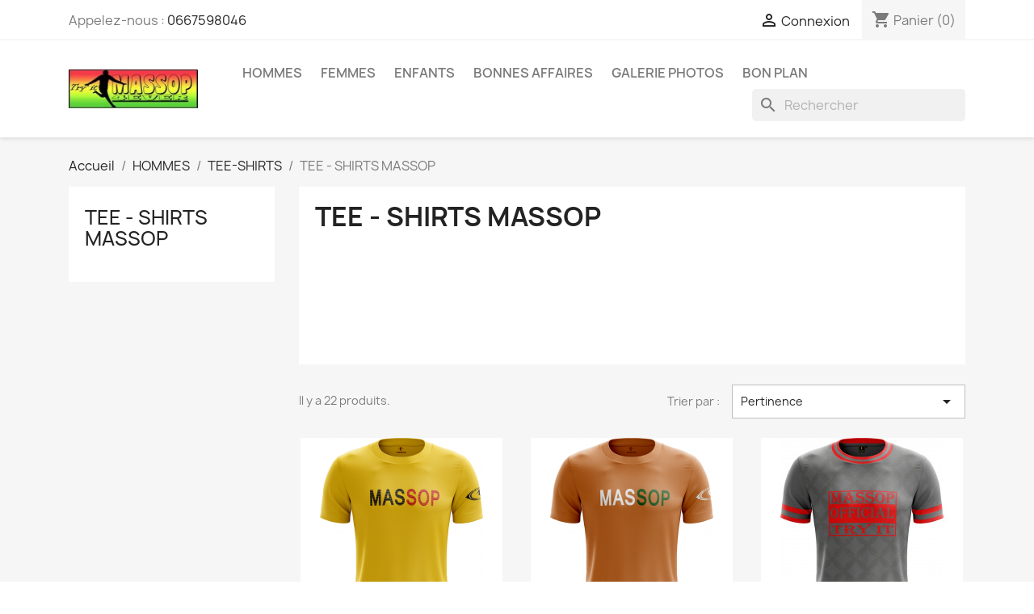

--- FILE ---
content_type: text/html; charset=utf-8
request_url: https://massopsport.fr/187-tee-shirts-massop
body_size: 18940
content:
<!doctype html>
<html lang="fr-FR">

  <head>
    
      
  <meta charset="utf-8">


  <meta http-equiv="x-ua-compatible" content="ie=edge">



  <title>TEE - SHIRTS MASSOP</title>
  
    
  
  <meta name="description" content="">
  <meta name="keywords" content="">
        <link rel="canonical" href="https://massopsport.fr/187-tee-shirts-massop">
    
      
  
  
    <script type="application/ld+json">
  {
    "@context": "https://schema.org",
    "@type": "Organization",
    "name" : "MASSOP",
    "url" : "https://massopsport.fr/"
         ,"logo": {
        "@type": "ImageObject",
        "url":"https://massopsport.fr/img/massop-logo-1581978388.jpg"
      }
      }
</script>

<script type="application/ld+json">
  {
    "@context": "https://schema.org",
    "@type": "WebPage",
    "isPartOf": {
      "@type": "WebSite",
      "url":  "https://massopsport.fr/",
      "name": "MASSOP"
    },
    "name": "TEE - SHIRTS MASSOP",
    "url":  "https://massopsport.fr/187-tee-shirts-massop"
  }
</script>


  <script type="application/ld+json">
    {
      "@context": "https://schema.org",
      "@type": "BreadcrumbList",
      "itemListElement": [
                  {
            "@type": "ListItem",
            "position": 1,
            "name": "Accueil",
            "item": "https://massopsport.fr/"
          },                  {
            "@type": "ListItem",
            "position": 2,
            "name": "HOMMES",
            "item": "https://massopsport.fr/24-hommes-"
          },                  {
            "@type": "ListItem",
            "position": 3,
            "name": "TEE-SHIRTS",
            "item": "https://massopsport.fr/32-t-shirts"
          },                  {
            "@type": "ListItem",
            "position": 4,
            "name": "TEE - SHIRTS MASSOP",
            "item": "https://massopsport.fr/187-tee-shirts-massop"
          }              ]
    }
  </script>
  
  
  
  <script type="application/ld+json">
  {
    "@context": "https://schema.org",
    "@type": "ItemList",
    "itemListElement": [
          {
        "@type": "ListItem",
        "position": 1,
        "name": "T-SHIRT MASSOP MANCHES COURTES HOMME JAUNE",
        "url": "https://massopsport.fr/t-shirts/7-142-t-shirt-manches-courtes-homme-jaune-massop.html#/1-choisissez_une_taille-s"
      },          {
        "@type": "ListItem",
        "position": 2,
        "name": "T-SHIRT MASSOP MANCHES COURTES HOMME ORANGE",
        "url": "https://massopsport.fr/t-shirts/13-111-t-shirt-massop-manches-courtes-homme-orange.html#/1-choisissez_une_taille-s"
      },          {
        "@type": "ListItem",
        "position": 3,
        "name": "T-SHIRT MASSOP MANCHES COURTES HOMME GRIS",
        "url": "https://massopsport.fr/t-shirts/10-86-t-shirt-massop-manches-courtes-homme-gris.html#/1-choisissez_une_taille-s"
      },          {
        "@type": "ListItem",
        "position": 4,
        "name": "T-SHIRT MASSOP MANCHES COURTES HOMME ROUGE",
        "url": "https://massopsport.fr/t-shirts/17-136-t-shirt-massop-manches-courtes-homme-rouge.html#/1-choisissez_une_taille-s"
      },          {
        "@type": "ListItem",
        "position": 5,
        "name": "T-SHIRT MASSOP MANCHES COURTES HOMME NOIR",
        "url": "https://massopsport.fr/t-shirts/16-129-t-shirt-massop-manches-courtes-homme-noir.html#/26-choisissez_une_taille-xs"
      },          {
        "@type": "ListItem",
        "position": 6,
        "name": "T-SHIRT MASSOP MANCHES COURTES HOMME NOIR",
        "url": "https://massopsport.fr/t-shirts/11-92-t-shirt-massop-manches-courtes-homme-noir.html#/1-choisissez_une_taille-s"
      },          {
        "@type": "ListItem",
        "position": 7,
        "name": "T-SHIRT MASSOP MANCHES COURTES HOMME JAUNE",
        "url": "https://massopsport.fr/t-shirts/18-153-t-shirt-massop-manches-courtes-homme-jaune.html#/2-choisissez_une_taille-m"
      },          {
        "@type": "ListItem",
        "position": 8,
        "name": "T-SHIRT MASSOP MANCHES COURTES HOMME VERT",
        "url": "https://massopsport.fr/t-shirts/349-2467-t-shirt-massop-manches-courtes-homme-vert.html#/1-choisissez_une_taille-s"
      },          {
        "@type": "ListItem",
        "position": 9,
        "name": "T-SHIRT MASSOP MANCHES COURTES BLEU MARINE BLANC",
        "url": "https://massopsport.fr/t-shirts/372-2708-t-shirt-massop-manches-courtes-blanc-bleu-marine.html#/1-choisissez_une_taille-s"
      },          {
        "@type": "ListItem",
        "position": 10,
        "name": "T-SHIRT MASSOP MANCHES COURTES ROSE BLANC",
        "url": "https://massopsport.fr/t-shirts/369-2697-t-shirt-massop-manches-courtes-rose-blanc.html#/1-choisissez_une_taille-s"
      },          {
        "@type": "ListItem",
        "position": 11,
        "name": "T-SHIRT MASSOP MANCHES COURTES HOMME BLANC NOIR",
        "url": "https://massopsport.fr/tee-shirts-massop/149-1290-t-shirt-massop-manches-courtes-homme-blanc-noir.html#/1-choisissez_une_taille-s"
      },          {
        "@type": "ListItem",
        "position": 12,
        "name": "T-SHIRT MASSOP MANCHES COURTES HOMME JAUNE VERT",
        "url": "https://massopsport.fr/tee-shirts-massop/148-1268-t-shirt-massop-manches-courtes-homme-jaune-vert.html#/1-choisissez_une_taille-s"
      }        ]
  }
</script>

  
  
    
                
                            
        <link rel="next" href="https://massopsport.fr/187-tee-shirts-massop?page=2">  

  
    <meta property="og:title" content="TEE - SHIRTS MASSOP" />
    <meta property="og:description" content="" />
    <meta property="og:url" content="https://massopsport.fr/187-tee-shirts-massop" />
    <meta property="og:site_name" content="MASSOP" />
    <meta property="og:type" content="website" />    



  <meta name="viewport" content="width=device-width, initial-scale=1">



  <link rel="icon" type="image/vnd.microsoft.icon" href="https://massopsport.fr/img/favicon.ico?1581979957">
  <link rel="shortcut icon" type="image/x-icon" href="https://massopsport.fr/img/favicon.ico?1581979957">



    <link rel="stylesheet" href="https://massopsport.fr/themes/classic/assets/css/theme.css" type="text/css" media="all">
  <link rel="stylesheet" href="https://massopsport.fr/modules/blockreassurance/views/dist/front.css" type="text/css" media="all">
  <link rel="stylesheet" href="https://massopsport.fr/modules/ps_socialfollow/views/css/ps_socialfollow.css" type="text/css" media="all">
  <link rel="stylesheet" href="https://massopsport.fr/modules/paypal/views/css/paypal_fo.css" type="text/css" media="all">
  <link rel="stylesheet" href="https://massopsport.fr/modules/ps_searchbar/ps_searchbar.css" type="text/css" media="all">
  <link rel="stylesheet" href="https://massopsport.fr/modules/ps_facetedsearch/views/dist/front.css" type="text/css" media="all">
  <link rel="stylesheet" href="https://massopsport.fr/modules/productcomments/views/css/productcomments.css" type="text/css" media="all">
  <link rel="stylesheet" href="https://massopsport.fr/js/jquery/ui/themes/base/minified/jquery-ui.min.css" type="text/css" media="all">
  <link rel="stylesheet" href="https://massopsport.fr/js/jquery/ui/themes/base/minified/jquery.ui.theme.min.css" type="text/css" media="all">
  <link rel="stylesheet" href="https://massopsport.fr/modules/ps_imageslider/css/homeslider.css" type="text/css" media="all">




  

  <script type="text/javascript">
        var prestashop = {"cart":{"products":[],"totals":{"total":{"type":"total","label":"Total","amount":0,"value":"0,00\u00a0\u20ac"},"total_including_tax":{"type":"total","label":"Total TTC","amount":0,"value":"0,00\u00a0\u20ac"},"total_excluding_tax":{"type":"total","label":"Total HT :","amount":0,"value":"0,00\u00a0\u20ac"}},"subtotals":{"products":{"type":"products","label":"Sous-total","amount":0,"value":"0,00\u00a0\u20ac"},"discounts":null,"shipping":{"type":"shipping","label":"Livraison","amount":0,"value":""},"tax":null},"products_count":0,"summary_string":"0 articles","vouchers":{"allowed":1,"added":[]},"discounts":[],"minimalPurchase":0,"minimalPurchaseRequired":""},"currency":{"id":1,"name":"Euro","iso_code":"EUR","iso_code_num":"978","sign":"\u20ac"},"customer":{"lastname":null,"firstname":null,"email":null,"birthday":null,"newsletter":null,"newsletter_date_add":null,"optin":null,"website":null,"company":null,"siret":null,"ape":null,"is_logged":false,"gender":{"type":null,"name":null},"addresses":[]},"country":{"id_zone":"1","id_currency":"0","call_prefix":"33","iso_code":"FR","active":"1","contains_states":"0","need_identification_number":"0","need_zip_code":"1","zip_code_format":"NNNNN","display_tax_label":"1","name":"France","id":8},"language":{"name":"Fran\u00e7ais (French)","iso_code":"fr","locale":"fr-FR","language_code":"fr","active":"1","is_rtl":"0","date_format_lite":"d\/m\/Y","date_format_full":"d\/m\/Y H:i:s","id":1},"page":{"title":"","canonical":"https:\/\/massopsport.fr\/187-tee-shirts-massop","meta":{"title":"TEE - SHIRTS MASSOP","description":"","keywords":"","robots":"index"},"page_name":"category","body_classes":{"lang-fr":true,"lang-rtl":false,"country-FR":true,"currency-EUR":true,"layout-left-column":true,"page-category":true,"tax-display-enabled":true,"page-customer-account":false,"category-id-187":true,"category-TEE - SHIRTS MASSOP":true,"category-id-parent-32":true,"category-depth-level-4":true},"admin_notifications":[],"password-policy":{"feedbacks":{"0":"Tr\u00e8s faible","1":"Faible","2":"Moyenne","3":"Fort","4":"Tr\u00e8s fort","Straight rows of keys are easy to guess":"Les suites de touches sur le clavier sont faciles \u00e0 deviner","Short keyboard patterns are easy to guess":"Les mod\u00e8les courts sur le clavier sont faciles \u00e0 deviner.","Use a longer keyboard pattern with more turns":"Utilisez une combinaison de touches plus longue et plus complexe.","Repeats like \"aaa\" are easy to guess":"Les r\u00e9p\u00e9titions (ex. : \"aaa\") sont faciles \u00e0 deviner.","Repeats like \"abcabcabc\" are only slightly harder to guess than \"abc\"":"Les r\u00e9p\u00e9titions (ex. : \"abcabcabc\") sont seulement un peu plus difficiles \u00e0 deviner que \"abc\".","Sequences like abc or 6543 are easy to guess":"Les s\u00e9quences (ex. : abc ou 6543) sont faciles \u00e0 deviner.","Recent years are easy to guess":"Les ann\u00e9es r\u00e9centes sont faciles \u00e0 deviner.","Dates are often easy to guess":"Les dates sont souvent faciles \u00e0 deviner.","This is a top-10 common password":"Ce mot de passe figure parmi les 10 mots de passe les plus courants.","This is a top-100 common password":"Ce mot de passe figure parmi les 100 mots de passe les plus courants.","This is a very common password":"Ceci est un mot de passe tr\u00e8s courant.","This is similar to a commonly used password":"Ce mot de passe est similaire \u00e0 un mot de passe couramment utilis\u00e9.","A word by itself is easy to guess":"Un mot seul est facile \u00e0 deviner.","Names and surnames by themselves are easy to guess":"Les noms et les surnoms seuls sont faciles \u00e0 deviner.","Common names and surnames are easy to guess":"Les noms et les pr\u00e9noms courants sont faciles \u00e0 deviner.","Use a few words, avoid common phrases":"Utilisez quelques mots, \u00e9vitez les phrases courantes.","No need for symbols, digits, or uppercase letters":"Pas besoin de symboles, de chiffres ou de majuscules.","Avoid repeated words and characters":"\u00c9viter de r\u00e9p\u00e9ter les mots et les caract\u00e8res.","Avoid sequences":"\u00c9viter les s\u00e9quences.","Avoid recent years":"\u00c9vitez les ann\u00e9es r\u00e9centes.","Avoid years that are associated with you":"\u00c9vitez les ann\u00e9es qui vous sont associ\u00e9es.","Avoid dates and years that are associated with you":"\u00c9vitez les dates et les ann\u00e9es qui vous sont associ\u00e9es.","Capitalization doesn't help very much":"Les majuscules ne sont pas tr\u00e8s utiles.","All-uppercase is almost as easy to guess as all-lowercase":"Un mot de passe tout en majuscules est presque aussi facile \u00e0 deviner qu'un mot de passe tout en minuscules.","Reversed words aren't much harder to guess":"Les mots invers\u00e9s ne sont pas beaucoup plus difficiles \u00e0 deviner.","Predictable substitutions like '@' instead of 'a' don't help very much":"Les substitutions pr\u00e9visibles comme '\"@\" au lieu de \"a\" n'aident pas beaucoup.","Add another word or two. Uncommon words are better.":"Ajoutez un autre mot ou deux. Pr\u00e9f\u00e9rez les mots peu courants."}}},"shop":{"name":"MASSOP","logo":"https:\/\/massopsport.fr\/img\/massop-logo-1581978388.jpg","stores_icon":"https:\/\/massopsport.fr\/img\/logo_stores.png","favicon":"https:\/\/massopsport.fr\/img\/favicon.ico"},"core_js_public_path":"\/themes\/","urls":{"base_url":"https:\/\/massopsport.fr\/","current_url":"https:\/\/massopsport.fr\/187-tee-shirts-massop","shop_domain_url":"https:\/\/massopsport.fr","img_ps_url":"https:\/\/massopsport.fr\/img\/","img_cat_url":"https:\/\/massopsport.fr\/img\/c\/","img_lang_url":"https:\/\/massopsport.fr\/img\/l\/","img_prod_url":"https:\/\/massopsport.fr\/img\/p\/","img_manu_url":"https:\/\/massopsport.fr\/img\/m\/","img_sup_url":"https:\/\/massopsport.fr\/img\/su\/","img_ship_url":"https:\/\/massopsport.fr\/img\/s\/","img_store_url":"https:\/\/massopsport.fr\/img\/st\/","img_col_url":"https:\/\/massopsport.fr\/img\/co\/","img_url":"https:\/\/massopsport.fr\/themes\/classic\/assets\/img\/","css_url":"https:\/\/massopsport.fr\/themes\/classic\/assets\/css\/","js_url":"https:\/\/massopsport.fr\/themes\/classic\/assets\/js\/","pic_url":"https:\/\/massopsport.fr\/upload\/","theme_assets":"https:\/\/massopsport.fr\/themes\/classic\/assets\/","theme_dir":"https:\/\/massopsport.fr\/themes\/classic\/","pages":{"address":"https:\/\/massopsport.fr\/adresse","addresses":"https:\/\/massopsport.fr\/adresses","authentication":"https:\/\/massopsport.fr\/connexion","manufacturer":"https:\/\/massopsport.fr\/brands","cart":"https:\/\/massopsport.fr\/panier","category":"https:\/\/massopsport.fr\/index.php?controller=category","cms":"https:\/\/massopsport.fr\/index.php?controller=cms","contact":"https:\/\/massopsport.fr\/nous-contacter","discount":"https:\/\/massopsport.fr\/reduction","guest_tracking":"https:\/\/massopsport.fr\/suivi-commande-invite","history":"https:\/\/massopsport.fr\/historique-commandes","identity":"https:\/\/massopsport.fr\/identite","index":"https:\/\/massopsport.fr\/","my_account":"https:\/\/massopsport.fr\/mon-compte","order_confirmation":"https:\/\/massopsport.fr\/confirmation-commande","order_detail":"https:\/\/massopsport.fr\/index.php?controller=order-detail","order_follow":"https:\/\/massopsport.fr\/suivi-commande","order":"https:\/\/massopsport.fr\/commande","order_return":"https:\/\/massopsport.fr\/index.php?controller=order-return","order_slip":"https:\/\/massopsport.fr\/avoirs","pagenotfound":"https:\/\/massopsport.fr\/page-introuvable","password":"https:\/\/massopsport.fr\/recuperation-mot-de-passe","pdf_invoice":"https:\/\/massopsport.fr\/index.php?controller=pdf-invoice","pdf_order_return":"https:\/\/massopsport.fr\/index.php?controller=pdf-order-return","pdf_order_slip":"https:\/\/massopsport.fr\/index.php?controller=pdf-order-slip","prices_drop":"https:\/\/massopsport.fr\/promotions","product":"https:\/\/massopsport.fr\/index.php?controller=product","registration":"https:\/\/massopsport.fr\/index.php?controller=registration","search":"https:\/\/massopsport.fr\/recherche","sitemap":"https:\/\/massopsport.fr\/sitemap","stores":"https:\/\/massopsport.fr\/magasins","supplier":"https:\/\/massopsport.fr\/fournisseur","new_products":"https:\/\/massopsport.fr\/nouveaux-produits","brands":"https:\/\/massopsport.fr\/brands","register":"https:\/\/massopsport.fr\/index.php?controller=registration","order_login":"https:\/\/massopsport.fr\/commande?login=1"},"alternative_langs":[],"actions":{"logout":"https:\/\/massopsport.fr\/?mylogout="},"no_picture_image":{"bySize":{"small_default":{"url":"https:\/\/massopsport.fr\/img\/p\/fr-default-small_default.jpg","width":98,"height":98},"cart_default":{"url":"https:\/\/massopsport.fr\/img\/p\/fr-default-cart_default.jpg","width":125,"height":125},"home_default":{"url":"https:\/\/massopsport.fr\/img\/p\/fr-default-home_default.jpg","width":250,"height":250},"medium_default":{"url":"https:\/\/massopsport.fr\/img\/p\/fr-default-medium_default.jpg","width":452,"height":452},"large_default":{"url":"https:\/\/massopsport.fr\/img\/p\/fr-default-large_default.jpg","width":800,"height":800}},"small":{"url":"https:\/\/massopsport.fr\/img\/p\/fr-default-small_default.jpg","width":98,"height":98},"medium":{"url":"https:\/\/massopsport.fr\/img\/p\/fr-default-home_default.jpg","width":250,"height":250},"large":{"url":"https:\/\/massopsport.fr\/img\/p\/fr-default-large_default.jpg","width":800,"height":800},"legend":""}},"configuration":{"display_taxes_label":true,"display_prices_tax_incl":true,"is_catalog":false,"show_prices":true,"opt_in":{"partner":true},"quantity_discount":{"type":"discount","label":"Remise sur prix unitaire"},"voucher_enabled":1,"return_enabled":0},"field_required":[],"breadcrumb":{"links":[{"title":"Accueil","url":"https:\/\/massopsport.fr\/"},{"title":"HOMMES","url":"https:\/\/massopsport.fr\/24-hommes-"},{"title":"TEE-SHIRTS","url":"https:\/\/massopsport.fr\/32-t-shirts"},{"title":"TEE - SHIRTS MASSOP","url":"https:\/\/massopsport.fr\/187-tee-shirts-massop"}],"count":4},"link":{"protocol_link":"https:\/\/","protocol_content":"https:\/\/"},"time":1769747413,"static_token":"ab2fddb1f103d1bc5173b7ad2a66c9fd","token":"c122eba73970cae81918220b74dbefe9","debug":false};
        var psr_icon_color = "#F19D76";
      </script>



  
<script async src="https://www.googletagmanager.com/gtag/js?id=UA-160637971-1"></script>
<script>
  window.dataLayer = window.dataLayer || [];
  function gtag(){dataLayer.push(arguments);}
  gtag('js', new Date());
  gtag(
    'config',
    'UA-160637971-1',
    {
      'debug_mode':false
                      }
  );
</script>




    
  </head>

  <body id="category" class="lang-fr country-fr currency-eur layout-left-column page-category tax-display-enabled category-id-187 category-tee-shirts-massop category-id-parent-32 category-depth-level-4">

    
      
    

    <main>
      
              

      <header id="header">
        
          
  <div class="header-banner">
    
  </div>



  <nav class="header-nav">
    <div class="container">
      <div class="row">
        <div class="hidden-sm-down">
          <div class="col-md-5 col-xs-12">
            <div id="_desktop_contact_link">
  <div id="contact-link">
                Appelez-nous : <a href='tel:0667598046'>0667598046</a>
      </div>
</div>

          </div>
          <div class="col-md-7 right-nav">
              <div id="_desktop_user_info">
  <div class="user-info">
          <a
        href="https://massopsport.fr/connexion?back=https%3A%2F%2Fmassopsport.fr%2F187-tee-shirts-massop"
        title="Identifiez-vous"
        rel="nofollow"
      >
        <i class="material-icons">&#xE7FF;</i>
        <span class="hidden-sm-down">Connexion</span>
      </a>
      </div>
</div>
<div id="_desktop_cart">
  <div class="blockcart cart-preview inactive" data-refresh-url="//massopsport.fr/module/ps_shoppingcart/ajax">
    <div class="header">
              <i class="material-icons shopping-cart" aria-hidden="true">shopping_cart</i>
        <span class="hidden-sm-down">Panier</span>
        <span class="cart-products-count">(0)</span>
          </div>
  </div>
</div>

          </div>
        </div>
        <div class="hidden-md-up text-sm-center mobile">
          <div class="float-xs-left" id="menu-icon">
            <i class="material-icons d-inline">&#xE5D2;</i>
          </div>
          <div class="float-xs-right" id="_mobile_cart"></div>
          <div class="float-xs-right" id="_mobile_user_info"></div>
          <div class="top-logo" id="_mobile_logo"></div>
          <div class="clearfix"></div>
        </div>
      </div>
    </div>
  </nav>



  <div class="header-top">
    <div class="container">
       <div class="row">
        <div class="col-md-2 hidden-sm-down" id="_desktop_logo">
                                    
  <a href="https://massopsport.fr/">
    <img
      class="logo img-fluid"
      src="https://massopsport.fr/img/massop-logo-1581978388.jpg"
      alt="MASSOP"
      width="376"
      height="115">
  </a>

                              </div>
        <div class="header-top-right col-md-10 col-sm-12 position-static">
          

<div class="menu js-top-menu position-static hidden-sm-down" id="_desktop_top_menu">
    
          <ul class="top-menu" id="top-menu" data-depth="0">
                    <li class="category" id="category-24">
                          <a
                class="dropdown-item"
                href="https://massopsport.fr/24-hommes-" data-depth="0"
                              >
                                                                      <span class="float-xs-right hidden-md-up">
                    <span data-target="#top_sub_menu_93001" data-toggle="collapse" class="navbar-toggler collapse-icons">
                      <i class="material-icons add">&#xE313;</i>
                      <i class="material-icons remove">&#xE316;</i>
                    </span>
                  </span>
                                HOMMES
              </a>
                            <div  class="popover sub-menu js-sub-menu collapse" id="top_sub_menu_93001">
                
          <ul class="top-menu"  data-depth="1">
                    <li class="category" id="category-32">
                          <a
                class="dropdown-item dropdown-submenu"
                href="https://massopsport.fr/32-t-shirts" data-depth="1"
                              >
                                                                      <span class="float-xs-right hidden-md-up">
                    <span data-target="#top_sub_menu_60138" data-toggle="collapse" class="navbar-toggler collapse-icons">
                      <i class="material-icons add">&#xE313;</i>
                      <i class="material-icons remove">&#xE316;</i>
                    </span>
                  </span>
                                TEE-SHIRTS
              </a>
                            <div  class="collapse" id="top_sub_menu_60138">
                
          <ul class="top-menu"  data-depth="2">
                    <li class="category current " id="category-187">
                          <a
                class="dropdown-item"
                href="https://massopsport.fr/187-tee-shirts-massop" data-depth="2"
                              >
                                TEE - SHIRTS MASSOP
              </a>
                          </li>
                    <li class="category" id="category-188">
                          <a
                class="dropdown-item"
                href="https://massopsport.fr/188-tee-shirts-massop-oversize" data-depth="2"
                              >
                                TEE-SHIRTS MASSOP OVERSIZE
              </a>
                          </li>
                    <li class="category" id="category-189">
                          <a
                class="dropdown-item"
                href="https://massopsport.fr/189-tee-shirts-des-nations" data-depth="2"
                              >
                                                                      <span class="float-xs-right hidden-md-up">
                    <span data-target="#top_sub_menu_1178" data-toggle="collapse" class="navbar-toggler collapse-icons">
                      <i class="material-icons add">&#xE313;</i>
                      <i class="material-icons remove">&#xE316;</i>
                    </span>
                  </span>
                                TEE-SHIRTS DES NATIONS
              </a>
                            <div  class="collapse" id="top_sub_menu_1178">
                
          <ul class="top-menu"  data-depth="3">
                    <li class="category" id="category-190">
                          <a
                class="dropdown-item"
                href="https://massopsport.fr/190-afrique" data-depth="3"
                              >
                                                                      <span class="float-xs-right hidden-md-up">
                    <span data-target="#top_sub_menu_560" data-toggle="collapse" class="navbar-toggler collapse-icons">
                      <i class="material-icons add">&#xE313;</i>
                      <i class="material-icons remove">&#xE316;</i>
                    </span>
                  </span>
                                AFRIQUE
              </a>
                            <div  class="collapse" id="top_sub_menu_560">
                
          <ul class="top-menu"  data-depth="4">
                    <li class="category" id="category-194">
                          <a
                class="dropdown-item"
                href="https://massopsport.fr/194-tee-shirts-guinee" data-depth="4"
                              >
                                GUINÉE
              </a>
                          </li>
                    <li class="category" id="category-195">
                          <a
                class="dropdown-item"
                href="https://massopsport.fr/195-mali" data-depth="4"
                              >
                                MALI
              </a>
                          </li>
                    <li class="category" id="category-196">
                          <a
                class="dropdown-item"
                href="https://massopsport.fr/196-senegal" data-depth="4"
                              >
                                SÉNÉGAL
              </a>
                          </li>
                    <li class="category" id="category-197">
                          <a
                class="dropdown-item"
                href="https://massopsport.fr/197-sierra-leone" data-depth="4"
                              >
                                SIERRA LEONE
              </a>
                          </li>
                    <li class="category" id="category-198">
                          <a
                class="dropdown-item"
                href="https://massopsport.fr/198-gambie" data-depth="4"
                              >
                                GAMBIE
              </a>
                          </li>
                    <li class="category" id="category-199">
                          <a
                class="dropdown-item"
                href="https://massopsport.fr/199-cote-d-ivoire" data-depth="4"
                              >
                                COTE D&#039;IVOIRE
              </a>
                          </li>
                    <li class="category" id="category-200">
                          <a
                class="dropdown-item"
                href="https://massopsport.fr/200-algerie" data-depth="4"
                              >
                                ALGERIE
              </a>
                          </li>
                    <li class="category" id="category-201">
                          <a
                class="dropdown-item"
                href="https://massopsport.fr/201-guinee-bissau" data-depth="4"
                              >
                                GUINÉE BISSAU
              </a>
                          </li>
                    <li class="category" id="category-202">
                          <a
                class="dropdown-item"
                href="https://massopsport.fr/202-rdc-congo" data-depth="4"
                              >
                                RDC CONGO
              </a>
                          </li>
                    <li class="category" id="category-203">
                          <a
                class="dropdown-item"
                href="https://massopsport.fr/203-congo-brazza" data-depth="4"
                              >
                                CONGO BRAZZA
              </a>
                          </li>
                    <li class="category" id="category-204">
                          <a
                class="dropdown-item"
                href="https://massopsport.fr/204-angola" data-depth="4"
                              >
                                ANGOLA
              </a>
                          </li>
                    <li class="category" id="category-205">
                          <a
                class="dropdown-item"
                href="https://massopsport.fr/205-maroc" data-depth="4"
                              >
                                MAROC
              </a>
                          </li>
                    <li class="category" id="category-206">
                          <a
                class="dropdown-item"
                href="https://massopsport.fr/206-tunisie" data-depth="4"
                              >
                                TUNISIE
              </a>
                          </li>
                    <li class="category" id="category-207">
                          <a
                class="dropdown-item"
                href="https://massopsport.fr/207-mauritanie" data-depth="4"
                              >
                                MAURITANIE
              </a>
                          </li>
                    <li class="category" id="category-208">
                          <a
                class="dropdown-item"
                href="https://massopsport.fr/208-ghana" data-depth="4"
                              >
                                GHANA
              </a>
                          </li>
                    <li class="category" id="category-209">
                          <a
                class="dropdown-item"
                href="https://massopsport.fr/209-burkina-fasso" data-depth="4"
                              >
                                BURKINA FASSO
              </a>
                          </li>
                    <li class="category" id="category-210">
                          <a
                class="dropdown-item"
                href="https://massopsport.fr/210-benin" data-depth="4"
                              >
                                BÉNIN
              </a>
                          </li>
                    <li class="category" id="category-211">
                          <a
                class="dropdown-item"
                href="https://massopsport.fr/211-togo" data-depth="4"
                              >
                                TOGO
              </a>
                          </li>
                    <li class="category" id="category-212">
                          <a
                class="dropdown-item"
                href="https://massopsport.fr/212-ethiopie" data-depth="4"
                              >
                                ÉTHIOPIE
              </a>
                          </li>
                    <li class="category" id="category-213">
                          <a
                class="dropdown-item"
                href="https://massopsport.fr/213-egypte" data-depth="4"
                              >
                                ÉGYPTE
              </a>
                          </li>
                    <li class="category" id="category-225">
                          <a
                class="dropdown-item"
                href="https://massopsport.fr/225-comores" data-depth="4"
                              >
                                COMORES
              </a>
                          </li>
                    <li class="category" id="category-227">
                          <a
                class="dropdown-item"
                href="https://massopsport.fr/227-cap-vert" data-depth="4"
                              >
                                CAP-VERT
              </a>
                          </li>
                    <li class="category" id="category-226">
                          <a
                class="dropdown-item"
                href="https://massopsport.fr/226-tee-shirts-afrique" data-depth="4"
                              >
                                TEE-SHIRTS AFRIQUE
              </a>
                          </li>
              </ul>
    
              </div>
                          </li>
                    <li class="category" id="category-191">
                          <a
                class="dropdown-item"
                href="https://massopsport.fr/191-europe" data-depth="3"
                              >
                                                                      <span class="float-xs-right hidden-md-up">
                    <span data-target="#top_sub_menu_89741" data-toggle="collapse" class="navbar-toggler collapse-icons">
                      <i class="material-icons add">&#xE313;</i>
                      <i class="material-icons remove">&#xE316;</i>
                    </span>
                  </span>
                                EUROPE
              </a>
                            <div  class="collapse" id="top_sub_menu_89741">
                
          <ul class="top-menu"  data-depth="4">
                    <li class="category" id="category-221">
                          <a
                class="dropdown-item"
                href="https://massopsport.fr/221-france" data-depth="4"
                              >
                                FRANCE
              </a>
                          </li>
                    <li class="category" id="category-222">
                          <a
                class="dropdown-item"
                href="https://massopsport.fr/222-belgique" data-depth="4"
                              >
                                BÉLGIQUE
              </a>
                          </li>
                    <li class="category" id="category-223">
                          <a
                class="dropdown-item"
                href="https://massopsport.fr/223-hollande" data-depth="4"
                              >
                                HOLLANDE
              </a>
                          </li>
              </ul>
    
              </div>
                          </li>
                    <li class="category" id="category-192">
                          <a
                class="dropdown-item"
                href="https://massopsport.fr/192-amerique" data-depth="3"
                              >
                                                                      <span class="float-xs-right hidden-md-up">
                    <span data-target="#top_sub_menu_34005" data-toggle="collapse" class="navbar-toggler collapse-icons">
                      <i class="material-icons add">&#xE313;</i>
                      <i class="material-icons remove">&#xE316;</i>
                    </span>
                  </span>
                                AMERIQUE
              </a>
                            <div  class="collapse" id="top_sub_menu_34005">
                
          <ul class="top-menu"  data-depth="4">
                    <li class="category" id="category-214">
                          <a
                class="dropdown-item"
                href="https://massopsport.fr/214-haiti" data-depth="4"
                              >
                                HAITI
              </a>
                          </li>
                    <li class="category" id="category-215">
                          <a
                class="dropdown-item"
                href="https://massopsport.fr/215-usa" data-depth="4"
                              >
                                USA
              </a>
                          </li>
                    <li class="category" id="category-216">
                          <a
                class="dropdown-item"
                href="https://massopsport.fr/216-bresil" data-depth="4"
                              >
                                BRÉSIL
              </a>
                          </li>
                    <li class="category" id="category-217">
                          <a
                class="dropdown-item"
                href="https://massopsport.fr/217-colombie" data-depth="4"
                              >
                                COLOMBIE
              </a>
                          </li>
                    <li class="category" id="category-218">
                          <a
                class="dropdown-item"
                href="https://massopsport.fr/218-argentine" data-depth="4"
                              >
                                ARGENTINE
              </a>
                          </li>
                    <li class="category" id="category-219">
                          <a
                class="dropdown-item"
                href="https://massopsport.fr/219-uruguay" data-depth="4"
                              >
                                URUGUAY
              </a>
                          </li>
                    <li class="category" id="category-220">
                          <a
                class="dropdown-item"
                href="https://massopsport.fr/220-mexique" data-depth="4"
                              >
                                MEXIQUE
              </a>
                          </li>
                    <li class="category" id="category-224">
                          <a
                class="dropdown-item"
                href="https://massopsport.fr/224-jamaique" data-depth="4"
                              >
                                JAMAIQUE
              </a>
                          </li>
              </ul>
    
              </div>
                          </li>
                    <li class="category" id="category-193">
                          <a
                class="dropdown-item"
                href="https://massopsport.fr/193-autres-nations" data-depth="3"
                              >
                                AUTRES NATIONS
              </a>
                          </li>
              </ul>
    
              </div>
                          </li>
                    <li class="category" id="category-234">
                          <a
                class="dropdown-item"
                href="https://massopsport.fr/234-tee-shirts-top-legends-et-artistes" data-depth="2"
                              >
                                                                      <span class="float-xs-right hidden-md-up">
                    <span data-target="#top_sub_menu_50275" data-toggle="collapse" class="navbar-toggler collapse-icons">
                      <i class="material-icons add">&#xE313;</i>
                      <i class="material-icons remove">&#xE316;</i>
                    </span>
                  </span>
                                TEE-SHIRTS TOP LEGENDS
              </a>
                            <div  class="collapse" id="top_sub_menu_50275">
                
          <ul class="top-menu"  data-depth="3">
                    <li class="category" id="category-235">
                          <a
                class="dropdown-item"
                href="https://massopsport.fr/235-t-shirts-legends-never-die" data-depth="3"
                              >
                                T-SHIRTS LEGENDS NEVER DIE
              </a>
                          </li>
                    <li class="category" id="category-238">
                          <a
                class="dropdown-item"
                href="https://massopsport.fr/238-t-shirt-panafricain" data-depth="3"
                              >
                                T-SHIRT PANAFRICAINS
              </a>
                          </li>
                    <li class="category" id="category-236">
                          <a
                class="dropdown-item"
                href="https://massopsport.fr/236-t-shirts-top-joueurs" data-depth="3"
                              >
                                T-SHIRTS TOP JOUEURS
              </a>
                          </li>
                    <li class="category" id="category-237">
                          <a
                class="dropdown-item"
                href="https://massopsport.fr/237-t-shirt-top-artistes" data-depth="3"
                              >
                                T-SHIRT TOP ARTISTES
              </a>
                          </li>
              </ul>
    
              </div>
                          </li>
                    <li class="category" id="category-228">
                          <a
                class="dropdown-item"
                href="https://massopsport.fr/228-tee-shirts-des-departements" data-depth="2"
                              >
                                TEE-SHIRTS DES DEPARTEMENTS
              </a>
                          </li>
                    <li class="category" id="category-239">
                          <a
                class="dropdown-item"
                href="https://massopsport.fr/239-tee-shirts-vintages" data-depth="2"
                              >
                                TEE-SHIRTS VINTAGE
              </a>
                          </li>
              </ul>
    
              </div>
                          </li>
                    <li class="category" id="category-33">
                          <a
                class="dropdown-item dropdown-submenu"
                href="https://massopsport.fr/33-maillots" data-depth="1"
                              >
                                                                      <span class="float-xs-right hidden-md-up">
                    <span data-target="#top_sub_menu_71594" data-toggle="collapse" class="navbar-toggler collapse-icons">
                      <i class="material-icons add">&#xE313;</i>
                      <i class="material-icons remove">&#xE316;</i>
                    </span>
                  </span>
                                MAILLOTS
              </a>
                            <div  class="collapse" id="top_sub_menu_71594">
                
          <ul class="top-menu"  data-depth="2">
                    <li class="category" id="category-167">
                          <a
                class="dropdown-item"
                href="https://massopsport.fr/167-maillots-de-baseball-" data-depth="2"
                              >
                                MAILLOTS DE BASEBALL
              </a>
                          </li>
                    <li class="category" id="category-169">
                          <a
                class="dropdown-item"
                href="https://massopsport.fr/169-maillots-de-football" data-depth="2"
                              >
                                MAILLOTS DE FOOTBALL
              </a>
                          </li>
              </ul>
    
              </div>
                          </li>
                    <li class="category" id="category-34">
                          <a
                class="dropdown-item dropdown-submenu"
                href="https://massopsport.fr/34-casquettes" data-depth="1"
                              >
                                CASQUETTES
              </a>
                          </li>
                    <li class="category" id="category-56">
                          <a
                class="dropdown-item dropdown-submenu"
                href="https://massopsport.fr/56-polos-chemises-" data-depth="1"
                              >
                                                                      <span class="float-xs-right hidden-md-up">
                    <span data-target="#top_sub_menu_9504" data-toggle="collapse" class="navbar-toggler collapse-icons">
                      <i class="material-icons add">&#xE313;</i>
                      <i class="material-icons remove">&#xE316;</i>
                    </span>
                  </span>
                                POLOS &amp; CHEMISES
              </a>
                            <div  class="collapse" id="top_sub_menu_9504">
                
          <ul class="top-menu"  data-depth="2">
                    <li class="category" id="category-147">
                          <a
                class="dropdown-item"
                href="https://massopsport.fr/147-polos" data-depth="2"
                              >
                                POLOS
              </a>
                          </li>
                    <li class="category" id="category-148">
                          <a
                class="dropdown-item"
                href="https://massopsport.fr/148-chemises-" data-depth="2"
                              >
                                CHEMISES
              </a>
                          </li>
              </ul>
    
              </div>
                          </li>
                    <li class="category" id="category-35">
                          <a
                class="dropdown-item dropdown-submenu"
                href="https://massopsport.fr/35-vestes-manteaux" data-depth="1"
                              >
                                                                      <span class="float-xs-right hidden-md-up">
                    <span data-target="#top_sub_menu_78621" data-toggle="collapse" class="navbar-toggler collapse-icons">
                      <i class="material-icons add">&#xE313;</i>
                      <i class="material-icons remove">&#xE316;</i>
                    </span>
                  </span>
                                VESTES &amp; MANTEAUX
              </a>
                            <div  class="collapse" id="top_sub_menu_78621">
                
          <ul class="top-menu"  data-depth="2">
                    <li class="category" id="category-149">
                          <a
                class="dropdown-item"
                href="https://massopsport.fr/149-vestes-" data-depth="2"
                              >
                                VESTES
              </a>
                          </li>
                    <li class="category" id="category-141">
                          <a
                class="dropdown-item"
                href="https://massopsport.fr/141-bombers" data-depth="2"
                              >
                                BOMBERS
              </a>
                          </li>
                    <li class="category" id="category-150">
                          <a
                class="dropdown-item"
                href="https://massopsport.fr/150-manteaux" data-depth="2"
                              >
                                MANTEAUX
              </a>
                          </li>
              </ul>
    
              </div>
                          </li>
                    <li class="category" id="category-67">
                          <a
                class="dropdown-item dropdown-submenu"
                href="https://massopsport.fr/67-training-top" data-depth="1"
                              >
                                TRAINING TOP
              </a>
                          </li>
                    <li class="category" id="category-55">
                          <a
                class="dropdown-item dropdown-submenu"
                href="https://massopsport.fr/55-survetements" data-depth="1"
                              >
                                SURVÊTEMENTS
              </a>
                          </li>
                    <li class="category" id="category-60">
                          <a
                class="dropdown-item dropdown-submenu"
                href="https://massopsport.fr/60--pantalons-shorts" data-depth="1"
                              >
                                                                      <span class="float-xs-right hidden-md-up">
                    <span data-target="#top_sub_menu_8655" data-toggle="collapse" class="navbar-toggler collapse-icons">
                      <i class="material-icons add">&#xE313;</i>
                      <i class="material-icons remove">&#xE316;</i>
                    </span>
                  </span>
                                PANTALONS &amp; SHORTS
              </a>
                            <div  class="collapse" id="top_sub_menu_8655">
                
          <ul class="top-menu"  data-depth="2">
                    <li class="category" id="category-145">
                          <a
                class="dropdown-item"
                href="https://massopsport.fr/145-pantalons-" data-depth="2"
                              >
                                PANTALONS
              </a>
                          </li>
                    <li class="category" id="category-146">
                          <a
                class="dropdown-item"
                href="https://massopsport.fr/146-shorts" data-depth="2"
                              >
                                SHORTS
              </a>
                          </li>
              </ul>
    
              </div>
                          </li>
                    <li class="category" id="category-57">
                          <a
                class="dropdown-item dropdown-submenu"
                href="https://massopsport.fr/57-debardeurs" data-depth="1"
                              >
                                DÉBARDEURS
              </a>
                          </li>
                    <li class="category" id="category-58">
                          <a
                class="dropdown-item dropdown-submenu"
                href="https://massopsport.fr/58-sousvetements-" data-depth="1"
                              >
                                                                      <span class="float-xs-right hidden-md-up">
                    <span data-target="#top_sub_menu_55456" data-toggle="collapse" class="navbar-toggler collapse-icons">
                      <i class="material-icons add">&#xE313;</i>
                      <i class="material-icons remove">&#xE316;</i>
                    </span>
                  </span>
                                SOUS_VÊTEMENTS
              </a>
                            <div  class="collapse" id="top_sub_menu_55456">
                
          <ul class="top-menu"  data-depth="2">
                    <li class="category" id="category-122">
                          <a
                class="dropdown-item"
                href="https://massopsport.fr/122-boxers" data-depth="2"
                              >
                                BOXERS
              </a>
                          </li>
              </ul>
    
              </div>
                          </li>
                    <li class="category" id="category-59">
                          <a
                class="dropdown-item dropdown-submenu"
                href="https://massopsport.fr/59-sweats-pulls" data-depth="1"
                              >
                                                                      <span class="float-xs-right hidden-md-up">
                    <span data-target="#top_sub_menu_7939" data-toggle="collapse" class="navbar-toggler collapse-icons">
                      <i class="material-icons add">&#xE313;</i>
                      <i class="material-icons remove">&#xE316;</i>
                    </span>
                  </span>
                                SWEATS &amp; PULLS
              </a>
                            <div  class="collapse" id="top_sub_menu_7939">
                
          <ul class="top-menu"  data-depth="2">
                    <li class="category" id="category-124">
                          <a
                class="dropdown-item"
                href="https://massopsport.fr/124-sweatshirt-" data-depth="2"
                              >
                                SWEAT_SHIRT
              </a>
                          </li>
                    <li class="category" id="category-125">
                          <a
                class="dropdown-item"
                href="https://massopsport.fr/125--sweatshirt-a-capuches" data-depth="2"
                              >
                                SWEAT_SHIRT A CAPUCHES
              </a>
                          </li>
              </ul>
    
              </div>
                          </li>
                    <li class="category" id="category-61">
                          <a
                class="dropdown-item dropdown-submenu"
                href="https://massopsport.fr/61-doudounes" data-depth="1"
                              >
                                DOUDOUNES
              </a>
                          </li>
                    <li class="category" id="category-63">
                          <a
                class="dropdown-item dropdown-submenu"
                href="https://massopsport.fr/63-chaussettes" data-depth="1"
                              >
                                CHAUSSETTES
              </a>
                          </li>
                    <li class="category" id="category-64">
                          <a
                class="dropdown-item dropdown-submenu"
                href="https://massopsport.fr/64-coupe-vent-coupe-pluie" data-depth="1"
                              >
                                COUPE VENT, COUPE PLUIE
              </a>
                          </li>
                    <li class="category" id="category-66">
                          <a
                class="dropdown-item dropdown-submenu"
                href="https://massopsport.fr/66-claquettes-tongs" data-depth="1"
                              >
                                                                      <span class="float-xs-right hidden-md-up">
                    <span data-target="#top_sub_menu_82794" data-toggle="collapse" class="navbar-toggler collapse-icons">
                      <i class="material-icons add">&#xE313;</i>
                      <i class="material-icons remove">&#xE316;</i>
                    </span>
                  </span>
                                CLAQUETTES &amp; TONGS
              </a>
                            <div  class="collapse" id="top_sub_menu_82794">
                
          <ul class="top-menu"  data-depth="2">
                    <li class="category" id="category-127">
                          <a
                class="dropdown-item"
                href="https://massopsport.fr/127-claquettes-" data-depth="2"
                              >
                                CLAQUETTES
              </a>
                          </li>
                    <li class="category" id="category-128">
                          <a
                class="dropdown-item"
                href="https://massopsport.fr/128-tongs" data-depth="2"
                              >
                                TONGS
              </a>
                          </li>
              </ul>
    
              </div>
                          </li>
              </ul>
    
              </div>
                          </li>
                    <li class="category" id="category-25">
                          <a
                class="dropdown-item"
                href="https://massopsport.fr/25-femmes-" data-depth="0"
                              >
                                                                      <span class="float-xs-right hidden-md-up">
                    <span data-target="#top_sub_menu_39693" data-toggle="collapse" class="navbar-toggler collapse-icons">
                      <i class="material-icons add">&#xE313;</i>
                      <i class="material-icons remove">&#xE316;</i>
                    </span>
                  </span>
                                FEMMES
              </a>
                            <div  class="popover sub-menu js-sub-menu collapse" id="top_sub_menu_39693">
                
          <ul class="top-menu"  data-depth="1">
                    <li class="category" id="category-36">
                          <a
                class="dropdown-item dropdown-submenu"
                href="https://massopsport.fr/36--t-shirts" data-depth="1"
                              >
                                T-SHIRTS
              </a>
                          </li>
                    <li class="category" id="category-37">
                          <a
                class="dropdown-item dropdown-submenu"
                href="https://massopsport.fr/37-maillots" data-depth="1"
                              >
                                MAILLOTS
              </a>
                          </li>
                    <li class="category" id="category-38">
                          <a
                class="dropdown-item dropdown-submenu"
                href="https://massopsport.fr/38-casquettes" data-depth="1"
                              >
                                CASQUETTES
              </a>
                          </li>
                    <li class="category" id="category-68">
                          <a
                class="dropdown-item dropdown-submenu"
                href="https://massopsport.fr/68-debardeurs" data-depth="1"
                              >
                                DÉBARDEURS
              </a>
                          </li>
                    <li class="category" id="category-69">
                          <a
                class="dropdown-item dropdown-submenu"
                href="https://massopsport.fr/69-polos-chemises-" data-depth="1"
                              >
                                                                      <span class="float-xs-right hidden-md-up">
                    <span data-target="#top_sub_menu_16762" data-toggle="collapse" class="navbar-toggler collapse-icons">
                      <i class="material-icons add">&#xE313;</i>
                      <i class="material-icons remove">&#xE316;</i>
                    </span>
                  </span>
                                POLOS &amp; CHEMISES
              </a>
                            <div  class="collapse" id="top_sub_menu_16762">
                
          <ul class="top-menu"  data-depth="2">
                    <li class="category" id="category-157">
                          <a
                class="dropdown-item"
                href="https://massopsport.fr/157-polos" data-depth="2"
                              >
                                POLOS
              </a>
                          </li>
                    <li class="category" id="category-158">
                          <a
                class="dropdown-item"
                href="https://massopsport.fr/158-chemises-" data-depth="2"
                              >
                                CHEMISES
              </a>
                          </li>
              </ul>
    
              </div>
                          </li>
                    <li class="category" id="category-70">
                          <a
                class="dropdown-item dropdown-submenu"
                href="https://massopsport.fr/70-vestes-manteaux" data-depth="1"
                              >
                                                                      <span class="float-xs-right hidden-md-up">
                    <span data-target="#top_sub_menu_79757" data-toggle="collapse" class="navbar-toggler collapse-icons">
                      <i class="material-icons add">&#xE313;</i>
                      <i class="material-icons remove">&#xE316;</i>
                    </span>
                  </span>
                                VESTES &amp; MANTEAUX
              </a>
                            <div  class="collapse" id="top_sub_menu_79757">
                
          <ul class="top-menu"  data-depth="2">
                    <li class="category" id="category-151">
                          <a
                class="dropdown-item"
                href="https://massopsport.fr/151-vestes-" data-depth="2"
                              >
                                VESTES
              </a>
                          </li>
                    <li class="category" id="category-142">
                          <a
                class="dropdown-item"
                href="https://massopsport.fr/142-bombers" data-depth="2"
                              >
                                BOMBERS
              </a>
                          </li>
                    <li class="category" id="category-152">
                          <a
                class="dropdown-item"
                href="https://massopsport.fr/152-manteaux" data-depth="2"
                              >
                                MANTEAUX
              </a>
                          </li>
              </ul>
    
              </div>
                          </li>
                    <li class="category" id="category-72">
                          <a
                class="dropdown-item dropdown-submenu"
                href="https://massopsport.fr/72-doudounes" data-depth="1"
                              >
                                DOUDOUNES
              </a>
                          </li>
                    <li class="category" id="category-73">
                          <a
                class="dropdown-item dropdown-submenu"
                href="https://massopsport.fr/73-claquettes-tongs" data-depth="1"
                              >
                                                                      <span class="float-xs-right hidden-md-up">
                    <span data-target="#top_sub_menu_9293" data-toggle="collapse" class="navbar-toggler collapse-icons">
                      <i class="material-icons add">&#xE313;</i>
                      <i class="material-icons remove">&#xE316;</i>
                    </span>
                  </span>
                                CLAQUETTES &amp; TONGS
              </a>
                            <div  class="collapse" id="top_sub_menu_9293">
                
          <ul class="top-menu"  data-depth="2">
                    <li class="category" id="category-161">
                          <a
                class="dropdown-item"
                href="https://massopsport.fr/161-claquettes-" data-depth="2"
                              >
                                CLAQUETTES
              </a>
                          </li>
                    <li class="category" id="category-162">
                          <a
                class="dropdown-item"
                href="https://massopsport.fr/162-tongs" data-depth="2"
                              >
                                TONGS
              </a>
                          </li>
              </ul>
    
              </div>
                          </li>
                    <li class="category" id="category-75">
                          <a
                class="dropdown-item dropdown-submenu"
                href="https://massopsport.fr/75-sousvetements" data-depth="1"
                              >
                                                                      <span class="float-xs-right hidden-md-up">
                    <span data-target="#top_sub_menu_22435" data-toggle="collapse" class="navbar-toggler collapse-icons">
                      <i class="material-icons add">&#xE313;</i>
                      <i class="material-icons remove">&#xE316;</i>
                    </span>
                  </span>
                                SOUS_VÊTEMENTS
              </a>
                            <div  class="collapse" id="top_sub_menu_22435">
                
          <ul class="top-menu"  data-depth="2">
                    <li class="category" id="category-119">
                          <a
                class="dropdown-item"
                href="https://massopsport.fr/119-boxers" data-depth="2"
                              >
                                BOXERS
              </a>
                          </li>
                    <li class="category" id="category-121">
                          <a
                class="dropdown-item"
                href="https://massopsport.fr/121-brassiere" data-depth="2"
                              >
                                BRASSIÈRE
              </a>
                          </li>
              </ul>
    
              </div>
                          </li>
                    <li class="category" id="category-77">
                          <a
                class="dropdown-item dropdown-submenu"
                href="https://massopsport.fr/77-sweats-pulls" data-depth="1"
                              >
                                                                      <span class="float-xs-right hidden-md-up">
                    <span data-target="#top_sub_menu_97277" data-toggle="collapse" class="navbar-toggler collapse-icons">
                      <i class="material-icons add">&#xE313;</i>
                      <i class="material-icons remove">&#xE316;</i>
                    </span>
                  </span>
                                SWEATS &amp; PULLS
              </a>
                            <div  class="collapse" id="top_sub_menu_97277">
                
          <ul class="top-menu"  data-depth="2">
                    <li class="category" id="category-130">
                          <a
                class="dropdown-item"
                href="https://massopsport.fr/130-sweatshirt" data-depth="2"
                              >
                                SWEAT_SHIRT
              </a>
                          </li>
                    <li class="category" id="category-129">
                          <a
                class="dropdown-item"
                href="https://massopsport.fr/129-sweatshirt-a-capuches" data-depth="2"
                              >
                                SWEAT_SHIRT A CAPUCHES
              </a>
                          </li>
              </ul>
    
              </div>
                          </li>
                    <li class="category" id="category-78">
                          <a
                class="dropdown-item dropdown-submenu"
                href="https://massopsport.fr/78-coupe-vent-coupe-pluie" data-depth="1"
                              >
                                COUPE VENT &amp; COUPE PLUIE
              </a>
                          </li>
              </ul>
    
              </div>
                          </li>
                    <li class="category" id="category-23">
                          <a
                class="dropdown-item"
                href="https://massopsport.fr/23-enfants-" data-depth="0"
                              >
                                                                      <span class="float-xs-right hidden-md-up">
                    <span data-target="#top_sub_menu_92986" data-toggle="collapse" class="navbar-toggler collapse-icons">
                      <i class="material-icons add">&#xE313;</i>
                      <i class="material-icons remove">&#xE316;</i>
                    </span>
                  </span>
                                ENFANTS
              </a>
                            <div  class="popover sub-menu js-sub-menu collapse" id="top_sub_menu_92986">
                
          <ul class="top-menu"  data-depth="1">
                    <li class="category" id="category-47">
                          <a
                class="dropdown-item dropdown-submenu"
                href="https://massopsport.fr/47-t-shirts" data-depth="1"
                              >
                                T-SHIRTS
              </a>
                          </li>
                    <li class="category" id="category-48">
                          <a
                class="dropdown-item dropdown-submenu"
                href="https://massopsport.fr/48-maillots-" data-depth="1"
                              >
                                MAILLOTS
              </a>
                          </li>
                    <li class="category" id="category-49">
                          <a
                class="dropdown-item dropdown-submenu"
                href="https://massopsport.fr/49-casquettes" data-depth="1"
                              >
                                CASQUETTES
              </a>
                          </li>
                    <li class="category" id="category-50">
                          <a
                class="dropdown-item dropdown-submenu"
                href="https://massopsport.fr/50-survetements" data-depth="1"
                              >
                                SURVÊTEMENTS
              </a>
                          </li>
                    <li class="category" id="category-80">
                          <a
                class="dropdown-item dropdown-submenu"
                href="https://massopsport.fr/80-debardeurs" data-depth="1"
                              >
                                DÉBARDEURS
              </a>
                          </li>
                    <li class="category" id="category-81">
                          <a
                class="dropdown-item dropdown-submenu"
                href="https://massopsport.fr/81-polos-chemises-" data-depth="1"
                              >
                                                                      <span class="float-xs-right hidden-md-up">
                    <span data-target="#top_sub_menu_78243" data-toggle="collapse" class="navbar-toggler collapse-icons">
                      <i class="material-icons add">&#xE313;</i>
                      <i class="material-icons remove">&#xE316;</i>
                    </span>
                  </span>
                                POLOS &amp; CHEMISES
              </a>
                            <div  class="collapse" id="top_sub_menu_78243">
                
          <ul class="top-menu"  data-depth="2">
                    <li class="category" id="category-159">
                          <a
                class="dropdown-item"
                href="https://massopsport.fr/159-polos" data-depth="2"
                              >
                                POLOS
              </a>
                          </li>
                    <li class="category" id="category-160">
                          <a
                class="dropdown-item"
                href="https://massopsport.fr/160-chemises-" data-depth="2"
                              >
                                CHEMISES
              </a>
                          </li>
              </ul>
    
              </div>
                          </li>
                    <li class="category" id="category-82">
                          <a
                class="dropdown-item dropdown-submenu"
                href="https://massopsport.fr/82-vestes-manteaux" data-depth="1"
                              >
                                                                      <span class="float-xs-right hidden-md-up">
                    <span data-target="#top_sub_menu_73491" data-toggle="collapse" class="navbar-toggler collapse-icons">
                      <i class="material-icons add">&#xE313;</i>
                      <i class="material-icons remove">&#xE316;</i>
                    </span>
                  </span>
                                VESTES &amp; MANTEAUX
              </a>
                            <div  class="collapse" id="top_sub_menu_73491">
                
          <ul class="top-menu"  data-depth="2">
                    <li class="category" id="category-153">
                          <a
                class="dropdown-item"
                href="https://massopsport.fr/153-vestes-" data-depth="2"
                              >
                                VESTES
              </a>
                          </li>
                    <li class="category" id="category-143">
                          <a
                class="dropdown-item"
                href="https://massopsport.fr/143-bombers" data-depth="2"
                              >
                                BOMBERS
              </a>
                          </li>
                    <li class="category" id="category-154">
                          <a
                class="dropdown-item"
                href="https://massopsport.fr/154-manteaux" data-depth="2"
                              >
                                MANTEAUX
              </a>
                          </li>
              </ul>
    
              </div>
                          </li>
                    <li class="category" id="category-84">
                          <a
                class="dropdown-item dropdown-submenu"
                href="https://massopsport.fr/84-tongs" data-depth="1"
                              >
                                TONGS
              </a>
                          </li>
                    <li class="category" id="category-85">
                          <a
                class="dropdown-item dropdown-submenu"
                href="https://massopsport.fr/85-survetements" data-depth="1"
                              >
                                SURVÊTEMENTS
              </a>
                          </li>
                    <li class="category" id="category-86">
                          <a
                class="dropdown-item dropdown-submenu"
                href="https://massopsport.fr/86-claquettes" data-depth="1"
                              >
                                CLAQUETTES
              </a>
                          </li>
                    <li class="category" id="category-87">
                          <a
                class="dropdown-item dropdown-submenu"
                href="https://massopsport.fr/87-sweats-pulls" data-depth="1"
                              >
                                                                      <span class="float-xs-right hidden-md-up">
                    <span data-target="#top_sub_menu_38681" data-toggle="collapse" class="navbar-toggler collapse-icons">
                      <i class="material-icons add">&#xE313;</i>
                      <i class="material-icons remove">&#xE316;</i>
                    </span>
                  </span>
                                SWEATS &amp; PULLS
              </a>
                            <div  class="collapse" id="top_sub_menu_38681">
                
          <ul class="top-menu"  data-depth="2">
                    <li class="category" id="category-131">
                          <a
                class="dropdown-item"
                href="https://massopsport.fr/131--sweatshirt" data-depth="2"
                              >
                                SWEAT_SHIRT
              </a>
                          </li>
                    <li class="category" id="category-132">
                          <a
                class="dropdown-item"
                href="https://massopsport.fr/132--sweatshirt-a-capuches" data-depth="2"
                              >
                                SWEAT_SHIRT A CAPUCHES
              </a>
                          </li>
              </ul>
    
              </div>
                          </li>
                    <li class="category" id="category-88">
                          <a
                class="dropdown-item dropdown-submenu"
                href="https://massopsport.fr/88-sousvetements" data-depth="1"
                              >
                                                                      <span class="float-xs-right hidden-md-up">
                    <span data-target="#top_sub_menu_44755" data-toggle="collapse" class="navbar-toggler collapse-icons">
                      <i class="material-icons add">&#xE313;</i>
                      <i class="material-icons remove">&#xE316;</i>
                    </span>
                  </span>
                                SOUS_VÊTEMENTS
              </a>
                            <div  class="collapse" id="top_sub_menu_44755">
                
          <ul class="top-menu"  data-depth="2">
                    <li class="category" id="category-133">
                          <a
                class="dropdown-item"
                href="https://massopsport.fr/133--boxers" data-depth="2"
                              >
                                BOXERS
              </a>
                          </li>
                    <li class="category" id="category-134">
                          <a
                class="dropdown-item"
                href="https://massopsport.fr/134-slips" data-depth="2"
                              >
                                SLIPS
              </a>
                          </li>
                    <li class="category" id="category-135">
                          <a
                class="dropdown-item"
                href="https://massopsport.fr/135-brassiere" data-depth="2"
                              >
                                BRASSIÈRE
              </a>
                          </li>
              </ul>
    
              </div>
                          </li>
                    <li class="category" id="category-89">
                          <a
                class="dropdown-item dropdown-submenu"
                href="https://massopsport.fr/89-pantalons-shorts" data-depth="1"
                              >
                                                                      <span class="float-xs-right hidden-md-up">
                    <span data-target="#top_sub_menu_3012" data-toggle="collapse" class="navbar-toggler collapse-icons">
                      <i class="material-icons add">&#xE313;</i>
                      <i class="material-icons remove">&#xE316;</i>
                    </span>
                  </span>
                                PANTALONS &amp; SHORTS
              </a>
                            <div  class="collapse" id="top_sub_menu_3012">
                
          <ul class="top-menu"  data-depth="2">
                    <li class="category" id="category-163">
                          <a
                class="dropdown-item"
                href="https://massopsport.fr/163-pantalons-" data-depth="2"
                              >
                                PANTALONS
              </a>
                          </li>
                    <li class="category" id="category-164">
                          <a
                class="dropdown-item"
                href="https://massopsport.fr/164-shorts" data-depth="2"
                              >
                                SHORTS
              </a>
                          </li>
              </ul>
    
              </div>
                          </li>
                    <li class="category" id="category-90">
                          <a
                class="dropdown-item dropdown-submenu"
                href="https://massopsport.fr/90-coupe-vent-coupe-pluie-" data-depth="1"
                              >
                                COUPE VENT &amp; COUPE PLUIE
              </a>
                          </li>
                    <li class="category" id="category-91">
                          <a
                class="dropdown-item dropdown-submenu"
                href="https://massopsport.fr/91-chaussettes" data-depth="1"
                              >
                                CHAUSSETTES
              </a>
                          </li>
              </ul>
    
              </div>
                          </li>
                    <li class="category" id="category-9">
                          <a
                class="dropdown-item"
                href="https://massopsport.fr/9-bonnes-affaires-" data-depth="0"
                              >
                                                                      <span class="float-xs-right hidden-md-up">
                    <span data-target="#top_sub_menu_38883" data-toggle="collapse" class="navbar-toggler collapse-icons">
                      <i class="material-icons add">&#xE313;</i>
                      <i class="material-icons remove">&#xE316;</i>
                    </span>
                  </span>
                                BONNES AFFAIRES
              </a>
                            <div  class="popover sub-menu js-sub-menu collapse" id="top_sub_menu_38883">
                
          <ul class="top-menu"  data-depth="1">
                    <li class="category" id="category-28">
                          <a
                class="dropdown-item dropdown-submenu"
                href="https://massopsport.fr/28-t-shirts" data-depth="1"
                              >
                                T-SHIRTS
              </a>
                          </li>
                    <li class="category" id="category-29">
                          <a
                class="dropdown-item dropdown-submenu"
                href="https://massopsport.fr/29-maillots" data-depth="1"
                              >
                                MAILLOTS
              </a>
                          </li>
                    <li class="category" id="category-101">
                          <a
                class="dropdown-item dropdown-submenu"
                href="https://massopsport.fr/101-polos" data-depth="1"
                              >
                                POLOS
              </a>
                          </li>
                    <li class="category" id="category-31">
                          <a
                class="dropdown-item dropdown-submenu"
                href="https://massopsport.fr/31-survetements" data-depth="1"
                              >
                                SURVÊTEMENTS
              </a>
                          </li>
                    <li class="category" id="category-30">
                          <a
                class="dropdown-item dropdown-submenu"
                href="https://massopsport.fr/30-casquettes" data-depth="1"
                              >
                                CASQUETTES
              </a>
                          </li>
                    <li class="category" id="category-99">
                          <a
                class="dropdown-item dropdown-submenu"
                href="https://massopsport.fr/99-chaussettes" data-depth="1"
                              >
                                CHAUSSETTES
              </a>
                          </li>
                    <li class="category" id="category-100">
                          <a
                class="dropdown-item dropdown-submenu"
                href="https://massopsport.fr/100-sousvetements" data-depth="1"
                              >
                                                                      <span class="float-xs-right hidden-md-up">
                    <span data-target="#top_sub_menu_3485" data-toggle="collapse" class="navbar-toggler collapse-icons">
                      <i class="material-icons add">&#xE313;</i>
                      <i class="material-icons remove">&#xE316;</i>
                    </span>
                  </span>
                                SOUS_VÊTEMENTS
              </a>
                            <div  class="collapse" id="top_sub_menu_3485">
                
          <ul class="top-menu"  data-depth="2">
                    <li class="category" id="category-136">
                          <a
                class="dropdown-item"
                href="https://massopsport.fr/136--boxers" data-depth="2"
                              >
                                BOXERS
              </a>
                          </li>
                    <li class="category" id="category-137">
                          <a
                class="dropdown-item"
                href="https://massopsport.fr/137-slips" data-depth="2"
                              >
                                SLIPS
              </a>
                          </li>
                    <li class="category" id="category-138">
                          <a
                class="dropdown-item"
                href="https://massopsport.fr/138-brassiere" data-depth="2"
                              >
                                BRASSIÈRE
              </a>
                          </li>
              </ul>
    
              </div>
                          </li>
                    <li class="category" id="category-102">
                          <a
                class="dropdown-item dropdown-submenu"
                href="https://massopsport.fr/102-sweats-pulls" data-depth="1"
                              >
                                                                      <span class="float-xs-right hidden-md-up">
                    <span data-target="#top_sub_menu_67112" data-toggle="collapse" class="navbar-toggler collapse-icons">
                      <i class="material-icons add">&#xE313;</i>
                      <i class="material-icons remove">&#xE316;</i>
                    </span>
                  </span>
                                SWEATS &amp; PULLS
              </a>
                            <div  class="collapse" id="top_sub_menu_67112">
                
          <ul class="top-menu"  data-depth="2">
                    <li class="category" id="category-139">
                          <a
                class="dropdown-item"
                href="https://massopsport.fr/139-sweatshirt" data-depth="2"
                              >
                                SWEAT_SHIRT
              </a>
                          </li>
                    <li class="category" id="category-140">
                          <a
                class="dropdown-item"
                href="https://massopsport.fr/140-sweatshirt-a-capuches" data-depth="2"
                              >
                                SWEAT_SHIRT A CAPUCHES
              </a>
                          </li>
              </ul>
    
              </div>
                          </li>
                    <li class="category" id="category-113">
                          <a
                class="dropdown-item dropdown-submenu"
                href="https://massopsport.fr/113-vestes-manteaux" data-depth="1"
                              >
                                                                      <span class="float-xs-right hidden-md-up">
                    <span data-target="#top_sub_menu_78459" data-toggle="collapse" class="navbar-toggler collapse-icons">
                      <i class="material-icons add">&#xE313;</i>
                      <i class="material-icons remove">&#xE316;</i>
                    </span>
                  </span>
                                VESTES &amp; MANTEAUX
              </a>
                            <div  class="collapse" id="top_sub_menu_78459">
                
          <ul class="top-menu"  data-depth="2">
                    <li class="category" id="category-155">
                          <a
                class="dropdown-item"
                href="https://massopsport.fr/155-vestes-" data-depth="2"
                              >
                                VESTES
              </a>
                          </li>
                    <li class="category" id="category-144">
                          <a
                class="dropdown-item"
                href="https://massopsport.fr/144-bombers" data-depth="2"
                              >
                                BOMBERS
              </a>
                          </li>
                    <li class="category" id="category-156">
                          <a
                class="dropdown-item"
                href="https://massopsport.fr/156-manteaux" data-depth="2"
                              >
                                MANTEAUX
              </a>
                          </li>
              </ul>
    
              </div>
                          </li>
                    <li class="category" id="category-105">
                          <a
                class="dropdown-item dropdown-submenu"
                href="https://massopsport.fr/105-pantalons-shorts" data-depth="1"
                              >
                                                                      <span class="float-xs-right hidden-md-up">
                    <span data-target="#top_sub_menu_957" data-toggle="collapse" class="navbar-toggler collapse-icons">
                      <i class="material-icons add">&#xE313;</i>
                      <i class="material-icons remove">&#xE316;</i>
                    </span>
                  </span>
                                PANTALONS &amp; SHORTS
              </a>
                            <div  class="collapse" id="top_sub_menu_957">
                
          <ul class="top-menu"  data-depth="2">
                    <li class="category" id="category-165">
                          <a
                class="dropdown-item"
                href="https://massopsport.fr/165-pantalons-" data-depth="2"
                              >
                                PANTALONS
              </a>
                          </li>
                    <li class="category" id="category-166">
                          <a
                class="dropdown-item"
                href="https://massopsport.fr/166-shorts" data-depth="2"
                              >
                                SHORTS
              </a>
                          </li>
              </ul>
    
              </div>
                          </li>
                    <li class="category" id="category-103">
                          <a
                class="dropdown-item dropdown-submenu"
                href="https://massopsport.fr/103-tongs" data-depth="1"
                              >
                                TONGS
              </a>
                          </li>
                    <li class="category" id="category-106">
                          <a
                class="dropdown-item dropdown-submenu"
                href="https://massopsport.fr/106-claquettes" data-depth="1"
                              >
                                CLAQUETTES
              </a>
                          </li>
                    <li class="category" id="category-107">
                          <a
                class="dropdown-item dropdown-submenu"
                href="https://massopsport.fr/107-coupe-vent-coupe-pluie" data-depth="1"
                              >
                                COUPE VENT &amp; COUPE PLUIE
              </a>
                          </li>
                    <li class="category" id="category-108">
                          <a
                class="dropdown-item dropdown-submenu"
                href="https://massopsport.fr/108-chasubles" data-depth="1"
                              >
                                CHASUBLES
              </a>
                          </li>
                    <li class="category" id="category-104">
                          <a
                class="dropdown-item dropdown-submenu"
                href="https://massopsport.fr/104-ballons" data-depth="1"
                              >
                                BALLONS
              </a>
                          </li>
                    <li class="category" id="category-109">
                          <a
                class="dropdown-item dropdown-submenu"
                href="https://massopsport.fr/109-sacs-de-sport" data-depth="1"
                              >
                                SACS DE SPORT
              </a>
                          </li>
                    <li class="category" id="category-110">
                          <a
                class="dropdown-item dropdown-submenu"
                href="https://massopsport.fr/110-sacs-a-dos" data-depth="1"
                              >
                                SACS À DOS
              </a>
                          </li>
                    <li class="category" id="category-111">
                          <a
                class="dropdown-item dropdown-submenu"
                href="https://massopsport.fr/111-sacs-de-voyages" data-depth="1"
                              >
                                SACS DE VOYAGES
              </a>
                          </li>
                    <li class="category" id="category-112">
                          <a
                class="dropdown-item dropdown-submenu"
                href="https://massopsport.fr/112-ballons" data-depth="1"
                              >
                                BALLONS
              </a>
                          </li>
                    <li class="category" id="category-114">
                          <a
                class="dropdown-item dropdown-submenu"
                href="https://massopsport.fr/114-bagages" data-depth="1"
                              >
                                BAGAGES
              </a>
                          </li>
              </ul>
    
              </div>
                          </li>
                    <li class="category" id="category-27">
                          <a
                class="dropdown-item"
                href="https://massopsport.fr/27-galerie-photos-" data-depth="0"
                              >
                                GALERIE PHOTOS
              </a>
                          </li>
                    <li class="category" id="category-51">
                          <a
                class="dropdown-item"
                href="https://massopsport.fr/51-bon-plan" data-depth="0"
                              >
                                BON PLAN
              </a>
                          </li>
              </ul>
    
    <div class="clearfix"></div>
</div>
<div id="search_widget" class="search-widgets" data-search-controller-url="//massopsport.fr/recherche">
  <form method="get" action="//massopsport.fr/recherche">
    <input type="hidden" name="controller" value="search">
    <i class="material-icons search" aria-hidden="true">search</i>
    <input type="text" name="s" value="" placeholder="Rechercher" aria-label="Rechercher">
    <i class="material-icons clear" aria-hidden="true">clear</i>
  </form>
</div>

        </div>
      </div>
      <div id="mobile_top_menu_wrapper" class="row hidden-md-up" style="display:none;">
        <div class="js-top-menu mobile" id="_mobile_top_menu"></div>
        <div class="js-top-menu-bottom">
          <div id="_mobile_currency_selector"></div>
          <div id="_mobile_language_selector"></div>
          <div id="_mobile_contact_link"></div>
        </div>
      </div>
    </div>
  </div>
  

        
      </header>

      <section id="wrapper">
        
          
<aside id="notifications">
  <div class="notifications-container container">
    
    
    
      </div>
</aside>
        

        
        <div class="container">
          
            <nav data-depth="4" class="breadcrumb">
  <ol>
    
              
          <li>
                          <a href="https://massopsport.fr/"><span>Accueil</span></a>
                      </li>
        
              
          <li>
                          <a href="https://massopsport.fr/24-hommes-"><span>HOMMES</span></a>
                      </li>
        
              
          <li>
                          <a href="https://massopsport.fr/32-t-shirts"><span>TEE-SHIRTS</span></a>
                      </li>
        
              
          <li>
                          <span>TEE - SHIRTS MASSOP</span>
                      </li>
        
          
  </ol>
</nav>
          

          <div class="row">
            
              <div id="left-column" class="col-xs-12 col-md-4 col-lg-3">
                                  

<div class="block-categories">
  <ul class="category-top-menu">
    <li><a class="text-uppercase h6" href="https://massopsport.fr/187-tee-shirts-massop">TEE - SHIRTS MASSOP</a></li>
      </ul>
</div>
<div id="search_filters_wrapper" class="hidden-sm-down">
  <div id="search_filter_controls" class="hidden-md-up">
      <span id="_mobile_search_filters_clear_all"></span>
      <button class="btn btn-secondary ok">
        <i class="material-icons rtl-no-flip">&#xE876;</i>
        ok
      </button>
  </div>
  
</div>

                              </div>
            

            
  <div id="content-wrapper" class="js-content-wrapper left-column col-xs-12 col-md-8 col-lg-9">
    
    
  <section id="main">

    
    <div id="js-product-list-header">
            <div class="block-category card card-block">
            <h1 class="h1">TEE - SHIRTS MASSOP</h1>
            <div class="block-category-inner">
                                            </div>
        </div>
    </div>


    
          
    
    

    <section id="products">
      
        
          <div id="js-product-list-top" class="row products-selection">
  <div class="col-lg-5 hidden-sm-down total-products">
          <p>Il y a 22 produits.</p>
      </div>
  <div class="col-lg-7">
    <div class="row sort-by-row">
      
        <span class="col-sm-3 col-md-5 hidden-sm-down sort-by">Trier par :</span>
<div class="col-xs-12 col-sm-12 col-md-9 products-sort-order dropdown">
  <button
    class="btn-unstyle select-title"
    rel="nofollow"
    data-toggle="dropdown"
    aria-label="Trier par sélection "
    aria-haspopup="true"
    aria-expanded="false">
    Pertinence    <i class="material-icons float-xs-right">&#xE5C5;</i>
  </button>
  <div class="dropdown-menu">
          <a
        rel="nofollow"
        href="https://massopsport.fr/187-tee-shirts-massop?order=product.sales.desc"
        class="select-list js-search-link"
      >
        Ventes, ordre décroissant
      </a>
          <a
        rel="nofollow"
        href="https://massopsport.fr/187-tee-shirts-massop?order=product.position.asc"
        class="select-list current js-search-link"
      >
        Pertinence
      </a>
          <a
        rel="nofollow"
        href="https://massopsport.fr/187-tee-shirts-massop?order=product.name.asc"
        class="select-list js-search-link"
      >
        Nom, A à Z
      </a>
          <a
        rel="nofollow"
        href="https://massopsport.fr/187-tee-shirts-massop?order=product.name.desc"
        class="select-list js-search-link"
      >
        Nom, Z à A
      </a>
          <a
        rel="nofollow"
        href="https://massopsport.fr/187-tee-shirts-massop?order=product.price.asc"
        class="select-list js-search-link"
      >
        Prix, croissant
      </a>
          <a
        rel="nofollow"
        href="https://massopsport.fr/187-tee-shirts-massop?order=product.price.desc"
        class="select-list js-search-link"
      >
        Prix, décroissant
      </a>
          <a
        rel="nofollow"
        href="https://massopsport.fr/187-tee-shirts-massop?order=product.reference.asc"
        class="select-list js-search-link"
      >
        Référence, A à Z
      </a>
          <a
        rel="nofollow"
        href="https://massopsport.fr/187-tee-shirts-massop?order=product.reference.desc"
        class="select-list js-search-link"
      >
        Référence, Z à A
      </a>
      </div>
</div>
      
          </div>
  </div>
  <div class="col-sm-12 hidden-md-up text-sm-center showing">
    Affichage 1-12 de 22 article(s)
  </div>
</div>
        

        
          <div class="hidden-sm-down">
            <section id="js-active-search-filters" class="hide">
  
    <p class="h6 hidden-xs-up">Filtres actifs</p>
  

  </section>

          </div>
        

        
          <div id="js-product-list">
  
<div class="products row">
            
<div class="js-product product col-xs-12 col-sm-6 col-xl-4">
  <article class="product-miniature js-product-miniature" data-id-product="7" data-id-product-attribute="142">
    <div class="thumbnail-container">
      <div class="thumbnail-top">
        
                      <a href="https://massopsport.fr/t-shirts/7-142-t-shirt-manches-courtes-homme-jaune-massop.html#/1-choisissez_une_taille-s" class="thumbnail product-thumbnail">
              <picture>
                                                <img
                  src="https://massopsport.fr/71-home_default/t-shirt-manches-courtes-homme-jaune-massop.jpg"
                  alt="T-SHIRT MASSOP MANCHES COURTES HOMME JAUNE"
                  loading="lazy"
                  data-full-size-image-url="https://massopsport.fr/71-large_default/t-shirt-manches-courtes-homme-jaune-massop.jpg"
                  width="250"
                  height="250"
                />
              </picture>
            </a>
                  

        <div class="highlighted-informations no-variants">
          
            <a class="quick-view js-quick-view" href="#" data-link-action="quickview">
              <i class="material-icons search">&#xE8B6;</i> Aperçu rapide
            </a>
          

          
                      
        </div>
      </div>

      <div class="product-description">
        
                      <h2 class="h3 product-title"><a href="https://massopsport.fr/t-shirts/7-142-t-shirt-manches-courtes-homme-jaune-massop.html#/1-choisissez_une_taille-s" content="https://massopsport.fr/t-shirts/7-142-t-shirt-manches-courtes-homme-jaune-massop.html#/1-choisissez_une_taille-s">T-SHIRT MASSOP MANCHES...</a></h2>
                  

        
                      <div class="product-price-and-shipping">
              
              

              <span class="price" aria-label="Prix">
                                                  29,99 €
                              </span>

              

              
            </div>
                  

        
          
<div class="product-list-reviews" data-id="7" data-url="https://massopsport.fr/module/productcomments/CommentGrade">
  <div class="grade-stars small-stars"></div>
  <div class="comments-nb"></div>
</div>

        
      </div>

      
    <ul class="product-flags js-product-flags">
            </ul>

    </div>
  </article>
</div>

            
<div class="js-product product col-xs-12 col-sm-6 col-xl-4">
  <article class="product-miniature js-product-miniature" data-id-product="13" data-id-product-attribute="111">
    <div class="thumbnail-container">
      <div class="thumbnail-top">
        
                      <a href="https://massopsport.fr/t-shirts/13-111-t-shirt-massop-manches-courtes-homme-orange.html#/1-choisissez_une_taille-s" class="thumbnail product-thumbnail">
              <picture>
                                                <img
                  src="https://massopsport.fr/64-home_default/t-shirt-massop-manches-courtes-homme-orange.jpg"
                  alt="T-SHIRT MANCHES COURTES HOMME ORANGE MASSOP"
                  loading="lazy"
                  data-full-size-image-url="https://massopsport.fr/64-large_default/t-shirt-massop-manches-courtes-homme-orange.jpg"
                  width="250"
                  height="250"
                />
              </picture>
            </a>
                  

        <div class="highlighted-informations no-variants">
          
            <a class="quick-view js-quick-view" href="#" data-link-action="quickview">
              <i class="material-icons search">&#xE8B6;</i> Aperçu rapide
            </a>
          

          
                      
        </div>
      </div>

      <div class="product-description">
        
                      <h2 class="h3 product-title"><a href="https://massopsport.fr/t-shirts/13-111-t-shirt-massop-manches-courtes-homme-orange.html#/1-choisissez_une_taille-s" content="https://massopsport.fr/t-shirts/13-111-t-shirt-massop-manches-courtes-homme-orange.html#/1-choisissez_une_taille-s">T-SHIRT MASSOP MANCHES...</a></h2>
                  

        
                      <div class="product-price-and-shipping">
              
              

              <span class="price" aria-label="Prix">
                                                  29,99 €
                              </span>

              

              
            </div>
                  

        
          
<div class="product-list-reviews" data-id="13" data-url="https://massopsport.fr/module/productcomments/CommentGrade">
  <div class="grade-stars small-stars"></div>
  <div class="comments-nb"></div>
</div>

        
      </div>

      
    <ul class="product-flags js-product-flags">
            </ul>

    </div>
  </article>
</div>

            
<div class="js-product product col-xs-12 col-sm-6 col-xl-4">
  <article class="product-miniature js-product-miniature" data-id-product="10" data-id-product-attribute="86">
    <div class="thumbnail-container">
      <div class="thumbnail-top">
        
                      <a href="https://massopsport.fr/t-shirts/10-86-t-shirt-massop-manches-courtes-homme-gris.html#/1-choisissez_une_taille-s" class="thumbnail product-thumbnail">
              <picture>
                                                <img
                  src="https://massopsport.fr/1433-home_default/t-shirt-massop-manches-courtes-homme-gris.jpg"
                  alt="T-SHIRT MASSOP MANCHES COURTES HOMME GRIS ROUGE"
                  loading="lazy"
                  data-full-size-image-url="https://massopsport.fr/1433-large_default/t-shirt-massop-manches-courtes-homme-gris.jpg"
                  width="250"
                  height="250"
                />
              </picture>
            </a>
                  

        <div class="highlighted-informations no-variants">
          
            <a class="quick-view js-quick-view" href="#" data-link-action="quickview">
              <i class="material-icons search">&#xE8B6;</i> Aperçu rapide
            </a>
          

          
                      
        </div>
      </div>

      <div class="product-description">
        
                      <h2 class="h3 product-title"><a href="https://massopsport.fr/t-shirts/10-86-t-shirt-massop-manches-courtes-homme-gris.html#/1-choisissez_une_taille-s" content="https://massopsport.fr/t-shirts/10-86-t-shirt-massop-manches-courtes-homme-gris.html#/1-choisissez_une_taille-s">T-SHIRT MASSOP MANCHES...</a></h2>
                  

        
                      <div class="product-price-and-shipping">
              
              

              <span class="price" aria-label="Prix">
                                                  39,99 €
                              </span>

              

              
            </div>
                  

        
          
<div class="product-list-reviews" data-id="10" data-url="https://massopsport.fr/module/productcomments/CommentGrade">
  <div class="grade-stars small-stars"></div>
  <div class="comments-nb"></div>
</div>

        
      </div>

      
    <ul class="product-flags js-product-flags">
            </ul>

    </div>
  </article>
</div>

            
<div class="js-product product col-xs-12 col-sm-6 col-xl-4">
  <article class="product-miniature js-product-miniature" data-id-product="17" data-id-product-attribute="136">
    <div class="thumbnail-container">
      <div class="thumbnail-top">
        
                      <a href="https://massopsport.fr/t-shirts/17-136-t-shirt-massop-manches-courtes-homme-rouge.html#/1-choisissez_une_taille-s" class="thumbnail product-thumbnail">
              <picture>
                                                <img
                  src="https://massopsport.fr/1451-home_default/t-shirt-massop-manches-courtes-homme-rouge.jpg"
                  alt="T-shirt Massop"
                  loading="lazy"
                  data-full-size-image-url="https://massopsport.fr/1451-large_default/t-shirt-massop-manches-courtes-homme-rouge.jpg"
                  width="250"
                  height="250"
                />
              </picture>
            </a>
                  

        <div class="highlighted-informations no-variants">
          
            <a class="quick-view js-quick-view" href="#" data-link-action="quickview">
              <i class="material-icons search">&#xE8B6;</i> Aperçu rapide
            </a>
          

          
                      
        </div>
      </div>

      <div class="product-description">
        
                      <h2 class="h3 product-title"><a href="https://massopsport.fr/t-shirts/17-136-t-shirt-massop-manches-courtes-homme-rouge.html#/1-choisissez_une_taille-s" content="https://massopsport.fr/t-shirts/17-136-t-shirt-massop-manches-courtes-homme-rouge.html#/1-choisissez_une_taille-s">T-SHIRT MASSOP MANCHES...</a></h2>
                  

        
                      <div class="product-price-and-shipping">
              
              

              <span class="price" aria-label="Prix">
                                                  39,99 €
                              </span>

              

              
            </div>
                  

        
          
<div class="product-list-reviews" data-id="17" data-url="https://massopsport.fr/module/productcomments/CommentGrade">
  <div class="grade-stars small-stars"></div>
  <div class="comments-nb"></div>
</div>

        
      </div>

      
    <ul class="product-flags js-product-flags">
            </ul>

    </div>
  </article>
</div>

            
<div class="js-product product col-xs-12 col-sm-6 col-xl-4">
  <article class="product-miniature js-product-miniature" data-id-product="16" data-id-product-attribute="129">
    <div class="thumbnail-container">
      <div class="thumbnail-top">
        
                      <a href="https://massopsport.fr/t-shirts/16-129-t-shirt-massop-manches-courtes-homme-noir.html#/26-choisissez_une_taille-xs" class="thumbnail product-thumbnail">
              <picture>
                                                <img
                  src="https://massopsport.fr/69-home_default/t-shirt-massop-manches-courtes-homme-noir.jpg"
                  alt="T-SHIRT MASSOP MANCHES COURTES HOMME NOIR"
                  loading="lazy"
                  data-full-size-image-url="https://massopsport.fr/69-large_default/t-shirt-massop-manches-courtes-homme-noir.jpg"
                  width="250"
                  height="250"
                />
              </picture>
            </a>
                  

        <div class="highlighted-informations no-variants">
          
            <a class="quick-view js-quick-view" href="#" data-link-action="quickview">
              <i class="material-icons search">&#xE8B6;</i> Aperçu rapide
            </a>
          

          
                      
        </div>
      </div>

      <div class="product-description">
        
                      <h2 class="h3 product-title"><a href="https://massopsport.fr/t-shirts/16-129-t-shirt-massop-manches-courtes-homme-noir.html#/26-choisissez_une_taille-xs" content="https://massopsport.fr/t-shirts/16-129-t-shirt-massop-manches-courtes-homme-noir.html#/26-choisissez_une_taille-xs">T-SHIRT MASSOP MANCHES...</a></h2>
                  

        
                      <div class="product-price-and-shipping">
              
              

              <span class="price" aria-label="Prix">
                                                  29,99 €
                              </span>

              

              
            </div>
                  

        
          
<div class="product-list-reviews" data-id="16" data-url="https://massopsport.fr/module/productcomments/CommentGrade">
  <div class="grade-stars small-stars"></div>
  <div class="comments-nb"></div>
</div>

        
      </div>

      
    <ul class="product-flags js-product-flags">
            </ul>

    </div>
  </article>
</div>

            
<div class="js-product product col-xs-12 col-sm-6 col-xl-4">
  <article class="product-miniature js-product-miniature" data-id-product="11" data-id-product-attribute="92">
    <div class="thumbnail-container">
      <div class="thumbnail-top">
        
                      <a href="https://massopsport.fr/t-shirts/11-92-t-shirt-massop-manches-courtes-homme-noir.html#/1-choisissez_une_taille-s" class="thumbnail product-thumbnail">
              <picture>
                                                <img
                  src="https://massopsport.fr/1572-home_default/t-shirt-massop-manches-courtes-homme-noir.jpg"
                  alt="T-SHIRT MANCHES COURTES HOMME NOIR MASSOP"
                  loading="lazy"
                  data-full-size-image-url="https://massopsport.fr/1572-large_default/t-shirt-massop-manches-courtes-homme-noir.jpg"
                  width="250"
                  height="250"
                />
              </picture>
            </a>
                  

        <div class="highlighted-informations no-variants">
          
            <a class="quick-view js-quick-view" href="#" data-link-action="quickview">
              <i class="material-icons search">&#xE8B6;</i> Aperçu rapide
            </a>
          

          
                      
        </div>
      </div>

      <div class="product-description">
        
                      <h2 class="h3 product-title"><a href="https://massopsport.fr/t-shirts/11-92-t-shirt-massop-manches-courtes-homme-noir.html#/1-choisissez_une_taille-s" content="https://massopsport.fr/t-shirts/11-92-t-shirt-massop-manches-courtes-homme-noir.html#/1-choisissez_une_taille-s">T-SHIRT MASSOP MANCHES...</a></h2>
                  

        
                      <div class="product-price-and-shipping">
              
              

              <span class="price" aria-label="Prix">
                                                  39,99 €
                              </span>

              

              
            </div>
                  

        
          
<div class="product-list-reviews" data-id="11" data-url="https://massopsport.fr/module/productcomments/CommentGrade">
  <div class="grade-stars small-stars"></div>
  <div class="comments-nb"></div>
</div>

        
      </div>

      
    <ul class="product-flags js-product-flags">
            </ul>

    </div>
  </article>
</div>

            
<div class="js-product product col-xs-12 col-sm-6 col-xl-4">
  <article class="product-miniature js-product-miniature" data-id-product="18" data-id-product-attribute="153">
    <div class="thumbnail-container">
      <div class="thumbnail-top">
        
                      <a href="https://massopsport.fr/t-shirts/18-153-t-shirt-massop-manches-courtes-homme-jaune.html#/2-choisissez_une_taille-m" class="thumbnail product-thumbnail">
              <picture>
                                                <img
                  src="https://massopsport.fr/30-home_default/t-shirt-massop-manches-courtes-homme-jaune.jpg"
                  alt="T-SHIRT MANCHES COURTES HOMME JAUNE MASSOP"
                  loading="lazy"
                  data-full-size-image-url="https://massopsport.fr/30-large_default/t-shirt-massop-manches-courtes-homme-jaune.jpg"
                  width="250"
                  height="250"
                />
              </picture>
            </a>
                  

        <div class="highlighted-informations no-variants">
          
            <a class="quick-view js-quick-view" href="#" data-link-action="quickview">
              <i class="material-icons search">&#xE8B6;</i> Aperçu rapide
            </a>
          

          
                      
        </div>
      </div>

      <div class="product-description">
        
                      <h2 class="h3 product-title"><a href="https://massopsport.fr/t-shirts/18-153-t-shirt-massop-manches-courtes-homme-jaune.html#/2-choisissez_une_taille-m" content="https://massopsport.fr/t-shirts/18-153-t-shirt-massop-manches-courtes-homme-jaune.html#/2-choisissez_une_taille-m">T-SHIRT MASSOP MANCHES...</a></h2>
                  

        
                      <div class="product-price-and-shipping">
              
              

              <span class="price" aria-label="Prix">
                                                  29,99 €
                              </span>

              

              
            </div>
                  

        
          
<div class="product-list-reviews" data-id="18" data-url="https://massopsport.fr/module/productcomments/CommentGrade">
  <div class="grade-stars small-stars"></div>
  <div class="comments-nb"></div>
</div>

        
      </div>

      
    <ul class="product-flags js-product-flags">
            </ul>

    </div>
  </article>
</div>

            
<div class="js-product product col-xs-12 col-sm-6 col-xl-4">
  <article class="product-miniature js-product-miniature" data-id-product="349" data-id-product-attribute="2467">
    <div class="thumbnail-container">
      <div class="thumbnail-top">
        
                      <a href="https://massopsport.fr/t-shirts/349-2467-t-shirt-massop-manches-courtes-homme-vert.html#/1-choisissez_une_taille-s" class="thumbnail product-thumbnail">
              <picture>
                                                <img
                  src="https://massopsport.fr/1333-home_default/t-shirt-massop-manches-courtes-homme-vert.jpg"
                  alt="T-SHIRT MASSOP MANCHES COURTES HOMME VERT"
                  loading="lazy"
                  data-full-size-image-url="https://massopsport.fr/1333-large_default/t-shirt-massop-manches-courtes-homme-vert.jpg"
                  width="250"
                  height="250"
                />
              </picture>
            </a>
                  

        <div class="highlighted-informations no-variants">
          
            <a class="quick-view js-quick-view" href="#" data-link-action="quickview">
              <i class="material-icons search">&#xE8B6;</i> Aperçu rapide
            </a>
          

          
                      
        </div>
      </div>

      <div class="product-description">
        
                      <h2 class="h3 product-title"><a href="https://massopsport.fr/t-shirts/349-2467-t-shirt-massop-manches-courtes-homme-vert.html#/1-choisissez_une_taille-s" content="https://massopsport.fr/t-shirts/349-2467-t-shirt-massop-manches-courtes-homme-vert.html#/1-choisissez_une_taille-s">T-SHIRT MASSOP MANCHES...</a></h2>
                  

        
                      <div class="product-price-and-shipping">
              
              

              <span class="price" aria-label="Prix">
                                                  24,99 €
                              </span>

              

              
            </div>
                  

        
          
<div class="product-list-reviews" data-id="349" data-url="https://massopsport.fr/module/productcomments/CommentGrade">
  <div class="grade-stars small-stars"></div>
  <div class="comments-nb"></div>
</div>

        
      </div>

      
    <ul class="product-flags js-product-flags">
            </ul>

    </div>
  </article>
</div>

            
<div class="js-product product col-xs-12 col-sm-6 col-xl-4">
  <article class="product-miniature js-product-miniature" data-id-product="372" data-id-product-attribute="2708">
    <div class="thumbnail-container">
      <div class="thumbnail-top">
        
                      <a href="https://massopsport.fr/t-shirts/372-2708-t-shirt-massop-manches-courtes-blanc-bleu-marine.html#/1-choisissez_une_taille-s" class="thumbnail product-thumbnail">
              <picture>
                                                <img
                  src="https://massopsport.fr/1443-home_default/t-shirt-massop-manches-courtes-blanc-bleu-marine.jpg"
                  alt="T-shirt Massop unisexe manches courtes, bleu marine, blanc"
                  loading="lazy"
                  data-full-size-image-url="https://massopsport.fr/1443-large_default/t-shirt-massop-manches-courtes-blanc-bleu-marine.jpg"
                  width="250"
                  height="250"
                />
              </picture>
            </a>
                  

        <div class="highlighted-informations no-variants">
          
            <a class="quick-view js-quick-view" href="#" data-link-action="quickview">
              <i class="material-icons search">&#xE8B6;</i> Aperçu rapide
            </a>
          

          
                      
        </div>
      </div>

      <div class="product-description">
        
                      <h2 class="h3 product-title"><a href="https://massopsport.fr/t-shirts/372-2708-t-shirt-massop-manches-courtes-blanc-bleu-marine.html#/1-choisissez_une_taille-s" content="https://massopsport.fr/t-shirts/372-2708-t-shirt-massop-manches-courtes-blanc-bleu-marine.html#/1-choisissez_une_taille-s">T-SHIRT MASSOP MANCHES...</a></h2>
                  

        
                      <div class="product-price-and-shipping">
              
              

              <span class="price" aria-label="Prix">
                                                  39,99 €
                              </span>

              

              
            </div>
                  

        
          
<div class="product-list-reviews" data-id="372" data-url="https://massopsport.fr/module/productcomments/CommentGrade">
  <div class="grade-stars small-stars"></div>
  <div class="comments-nb"></div>
</div>

        
      </div>

      
    <ul class="product-flags js-product-flags">
            </ul>

    </div>
  </article>
</div>

            
<div class="js-product product col-xs-12 col-sm-6 col-xl-4">
  <article class="product-miniature js-product-miniature" data-id-product="369" data-id-product-attribute="2697">
    <div class="thumbnail-container">
      <div class="thumbnail-top">
        
                      <a href="https://massopsport.fr/t-shirts/369-2697-t-shirt-massop-manches-courtes-rose-blanc.html#/1-choisissez_une_taille-s" class="thumbnail product-thumbnail">
              <picture>
                                                <img
                  src="https://massopsport.fr/1445-home_default/t-shirt-massop-manches-courtes-rose-blanc.jpg"
                  alt="T-SHIRT MASSOP MANCHES COURTES ROSE BLANC"
                  loading="lazy"
                  data-full-size-image-url="https://massopsport.fr/1445-large_default/t-shirt-massop-manches-courtes-rose-blanc.jpg"
                  width="250"
                  height="250"
                />
              </picture>
            </a>
                  

        <div class="highlighted-informations no-variants">
          
            <a class="quick-view js-quick-view" href="#" data-link-action="quickview">
              <i class="material-icons search">&#xE8B6;</i> Aperçu rapide
            </a>
          

          
                      
        </div>
      </div>

      <div class="product-description">
        
                      <h2 class="h3 product-title"><a href="https://massopsport.fr/t-shirts/369-2697-t-shirt-massop-manches-courtes-rose-blanc.html#/1-choisissez_une_taille-s" content="https://massopsport.fr/t-shirts/369-2697-t-shirt-massop-manches-courtes-rose-blanc.html#/1-choisissez_une_taille-s">T-SHIRT MASSOP MANCHES...</a></h2>
                  

        
                      <div class="product-price-and-shipping">
              
              

              <span class="price" aria-label="Prix">
                                                  39,99 €
                              </span>

              

              
            </div>
                  

        
          
<div class="product-list-reviews" data-id="369" data-url="https://massopsport.fr/module/productcomments/CommentGrade">
  <div class="grade-stars small-stars"></div>
  <div class="comments-nb"></div>
</div>

        
      </div>

      
    <ul class="product-flags js-product-flags">
            </ul>

    </div>
  </article>
</div>

            
<div class="js-product product col-xs-12 col-sm-6 col-xl-4">
  <article class="product-miniature js-product-miniature" data-id-product="149" data-id-product-attribute="1290">
    <div class="thumbnail-container">
      <div class="thumbnail-top">
        
                      <a href="https://massopsport.fr/tee-shirts-massop/149-1290-t-shirt-massop-manches-courtes-homme-blanc-noir.html#/1-choisissez_une_taille-s" class="thumbnail product-thumbnail">
              <picture>
                                                <img
                  src="https://massopsport.fr/1509-home_default/t-shirt-massop-manches-courtes-homme-blanc-noir.jpg"
                  alt="T-SHIRT MASSOP MANCHES COURTES HOMME BLANC NOIR"
                  loading="lazy"
                  data-full-size-image-url="https://massopsport.fr/1509-large_default/t-shirt-massop-manches-courtes-homme-blanc-noir.jpg"
                  width="250"
                  height="250"
                />
              </picture>
            </a>
                  

        <div class="highlighted-informations no-variants">
          
            <a class="quick-view js-quick-view" href="#" data-link-action="quickview">
              <i class="material-icons search">&#xE8B6;</i> Aperçu rapide
            </a>
          

          
                      
        </div>
      </div>

      <div class="product-description">
        
                      <h2 class="h3 product-title"><a href="https://massopsport.fr/tee-shirts-massop/149-1290-t-shirt-massop-manches-courtes-homme-blanc-noir.html#/1-choisissez_une_taille-s" content="https://massopsport.fr/tee-shirts-massop/149-1290-t-shirt-massop-manches-courtes-homme-blanc-noir.html#/1-choisissez_une_taille-s">T-SHIRT MASSOP MANCHES...</a></h2>
                  

        
                      <div class="product-price-and-shipping">
              
              

              <span class="price" aria-label="Prix">
                                                  29,99 €
                              </span>

              

              
            </div>
                  

        
          
<div class="product-list-reviews" data-id="149" data-url="https://massopsport.fr/module/productcomments/CommentGrade">
  <div class="grade-stars small-stars"></div>
  <div class="comments-nb"></div>
</div>

        
      </div>

      
    <ul class="product-flags js-product-flags">
            </ul>

    </div>
  </article>
</div>

            
<div class="js-product product col-xs-12 col-sm-6 col-xl-4">
  <article class="product-miniature js-product-miniature" data-id-product="148" data-id-product-attribute="1268">
    <div class="thumbnail-container">
      <div class="thumbnail-top">
        
                      <a href="https://massopsport.fr/tee-shirts-massop/148-1268-t-shirt-massop-manches-courtes-homme-jaune-vert.html#/1-choisissez_une_taille-s" class="thumbnail product-thumbnail">
              <picture>
                                                <img
                  src="https://massopsport.fr/1505-home_default/t-shirt-massop-manches-courtes-homme-jaune-vert.jpg"
                  alt="T-shirt Massop"
                  loading="lazy"
                  data-full-size-image-url="https://massopsport.fr/1505-large_default/t-shirt-massop-manches-courtes-homme-jaune-vert.jpg"
                  width="250"
                  height="250"
                />
              </picture>
            </a>
                  

        <div class="highlighted-informations no-variants">
          
            <a class="quick-view js-quick-view" href="#" data-link-action="quickview">
              <i class="material-icons search">&#xE8B6;</i> Aperçu rapide
            </a>
          

          
                      
        </div>
      </div>

      <div class="product-description">
        
                      <h2 class="h3 product-title"><a href="https://massopsport.fr/tee-shirts-massop/148-1268-t-shirt-massop-manches-courtes-homme-jaune-vert.html#/1-choisissez_une_taille-s" content="https://massopsport.fr/tee-shirts-massop/148-1268-t-shirt-massop-manches-courtes-homme-jaune-vert.html#/1-choisissez_une_taille-s">T-SHIRT MASSOP MANCHES...</a></h2>
                  

        
                      <div class="product-price-and-shipping">
              
              

              <span class="price" aria-label="Prix">
                                                  29,99 €
                              </span>

              

              
            </div>
                  

        
          
<div class="product-list-reviews" data-id="148" data-url="https://massopsport.fr/module/productcomments/CommentGrade">
  <div class="grade-stars small-stars"></div>
  <div class="comments-nb"></div>
</div>

        
      </div>

      
    <ul class="product-flags js-product-flags">
            </ul>

    </div>
  </article>
</div>

    </div>

  
    <nav class="pagination">
  <div class="col-md-4">
    
      Affichage 1-12 de 22 article(s)
    
  </div>

  <div class="col-md-6 offset-md-2 pr-0">
    
             <ul class="page-list clearfix text-sm-center">
          

            <li  class="current" >
                              <a
                  rel="nofollow"
                  href="https://massopsport.fr/187-tee-shirts-massop"
                  class="disabled js-search-link"
                >
                                      1
                                  </a>
                          </li>
          

            <li >
                              <a
                  rel="nofollow"
                  href="https://massopsport.fr/187-tee-shirts-massop?page=2"
                  class="js-search-link"
                >
                                      2
                                  </a>
                          </li>
          

            <li >
                              <a
                  rel="next"
                  href="https://massopsport.fr/187-tee-shirts-massop?page=2"
                  class="next js-search-link"
                >
                                      Suivant<i class="material-icons">&#xE315;</i>
                                  </a>
                          </li>
                  </ul>
          
  </div>

</nav>
  

  <div class="hidden-md-up text-xs-right up">
    <a href="#header" class="btn btn-secondary">
      Retour en haut
      <i class="material-icons">&#xE316;</i>
    </a>
  </div>
</div>
        

        
          <div id="js-product-list-bottom"></div>
        

          </section>

    
    <div id="js-product-list-footer">
    </div>


    

  </section>

    
  </div>


            
          </div>
        </div>
        
      </section>

      <footer id="footer" class="js-footer">
        
          <div class="container">
  <div class="row">
    
      <div class="blockreassurance col-sm-12">
                <div class="row">
        </div>
</div>


  <div class="block-social col-lg-4 col-md-12 col-sm-12">
    <ul>
              <li class="facebook"><a href="https://www.facebook.com/massop4ever/photos_all" target="_blank" rel="noopener noreferrer">Facebook</a></li>
              <li class="instagram"><a href="https://www.instagram.com/massopdiallo/" target="_blank" rel="noopener noreferrer">Instagram</a></li>
          </ul>
  </div>


    
  </div>
</div>
<div class="footer-container">
  <div class="container">
    <div class="row">
      
        <div class="col-md-6 links">
  <div class="row">
      <div class="col-md-6 wrapper">
      <p class="h3 hidden-sm-down">PRODUITS</p>
      <div class="title clearfix hidden-md-up" data-target="#footer_sub_menu_6" data-toggle="collapse">
        <span class="h3">PRODUITS</span>
        <span class="float-xs-right">
          <span class="navbar-toggler collapse-icons">
            <i class="material-icons add">&#xE313;</i>
            <i class="material-icons remove">&#xE316;</i>
          </span>
        </span>
      </div>
      <ul id="footer_sub_menu_6" class="collapse">
                  <li>
            <a
                id="link-product-page-prices-drop-6"
                class="cms-page-link"
                href="https://massopsport.fr/promotions"
                title="Our special products"
                            >
              Promotions
            </a>
          </li>
                  <li>
            <a
                id="link-product-page-new-products-6"
                class="cms-page-link"
                href="https://massopsport.fr/nouveaux-produits"
                title="Nos nouveaux produits"
                            >
              Nouveaux produits
            </a>
          </li>
                  <li>
            <a
                id="link-product-page-best-sales-6"
                class="cms-page-link"
                href="https://massopsport.fr/meilleures-ventes"
                title="Nos meilleures ventes"
                            >
              Meilleures ventes
            </a>
          </li>
              </ul>
    </div>
      <div class="col-md-6 wrapper">
      <p class="h3 hidden-sm-down">NOTRE SOCIÉTÉ</p>
      <div class="title clearfix hidden-md-up" data-target="#footer_sub_menu_7" data-toggle="collapse">
        <span class="h3">NOTRE SOCIÉTÉ</span>
        <span class="float-xs-right">
          <span class="navbar-toggler collapse-icons">
            <i class="material-icons add">&#xE313;</i>
            <i class="material-icons remove">&#xE316;</i>
          </span>
        </span>
      </div>
      <ul id="footer_sub_menu_7" class="collapse">
                  <li>
            <a
                id="link-cms-page-1-7"
                class="cms-page-link"
                href="https://massopsport.fr/content/1-livraison"
                title="Nos conditions de livraison"
                            >
              Livraison
            </a>
          </li>
                  <li>
            <a
                id="link-cms-page-2-7"
                class="cms-page-link"
                href="https://massopsport.fr/content/2-mentions-legales"
                title="Mentions légales"
                            >
              Mentions légales
            </a>
          </li>
                  <li>
            <a
                id="link-cms-page-3-7"
                class="cms-page-link"
                href="https://massopsport.fr/content/3-conditions-generales-de-ventes"
                title="Conditions générales de ventes"
                            >
              Conditions générales de ventes
            </a>
          </li>
                  <li>
            <a
                id="link-cms-page-4-7"
                class="cms-page-link"
                href="https://massopsport.fr/content/4-a-propos"
                title="En savoir plus sur notre entreprise"
                            >
              A propos
            </a>
          </li>
                  <li>
            <a
                id="link-cms-page-5-7"
                class="cms-page-link"
                href="https://massopsport.fr/content/5-paiement-securise"
                title="Notre méthode de paiement sécurisé"
                            >
              Paiement sécurisé
            </a>
          </li>
                  <li>
            <a
                id="link-static-page-contact-7"
                class="cms-page-link"
                href="https://massopsport.fr/nous-contacter"
                title="Utiliser le formulaire pour nous contacter"
                            >
              Contactez-nous
            </a>
          </li>
                  <li>
            <a
                id="link-static-page-stores-7"
                class="cms-page-link"
                href="https://massopsport.fr/magasins"
                title=""
                            >
              Magasins
            </a>
          </li>
                  <li>
            <a
                id="link-static-page-sitemap-7"
                class="cms-page-link"
                href="https://massopsport.fr/sitemap"
                title="Vous êtes perdu ? Trouvez ce que vous cherchez"
                            >
              sitemap
            </a>
          </li>
              </ul>
    </div>
    </div>
</div>

<div id="block_myaccount_infos" class="col-md-3 links wrapper">
  <p class="h3 myaccount-title hidden-sm-down">
    <a class="text-uppercase" href="https://massopsport.fr/mon-compte" rel="nofollow">
      Votre compte
    </a>
  </p>
  <div class="title clearfix hidden-md-up" data-target="#footer_account_list" data-toggle="collapse">
    <span class="h3">Votre compte</span>
    <span class="float-xs-right">
      <span class="navbar-toggler collapse-icons">
        <i class="material-icons add">&#xE313;</i>
        <i class="material-icons remove">&#xE316;</i>
      </span>
    </span>
  </div>
  <ul class="account-list collapse" id="footer_account_list">
            <li><a href="https://massopsport.fr/suivi-commande-invite" title="Suivi de commande" rel="nofollow">Suivi de commande</a></li>
        <li><a href="https://massopsport.fr/mon-compte" title="Identifiez-vous" rel="nofollow">Connexion</a></li>
        <li><a href="https://massopsport.fr/index.php?controller=registration" title="Créez votre compte" rel="nofollow">Créez votre compte</a></li>
        <li>
  <a href="//massopsport.fr/module/ps_emailalerts/account" title="Mes alertes">
    Mes alertes
  </a>
</li>

       
	</ul>
</div>

<div class="block-contact col-md-3 links wrapper">
  <div class="title clearfix hidden-md-up" data-target="#contact-infos" data-toggle="collapse">
    <span class="h3">Informations</span>
    <span class="float-xs-right">
      <span class="navbar-toggler collapse-icons">
        <i class="material-icons add">keyboard_arrow_down</i>
        <i class="material-icons remove">keyboard_arrow_up</i>
      </span>
    </span>
  </div>

  <p class="h4 text-uppercase block-contact-title hidden-sm-down">Informations</p>
  <div id="contact-infos" class="collapse">
    MASSOP<br />5 RUE DE STRASBOURG<br />93800 ÉPINAY  SUR-SEINE<br />France
          <br>
            Appelez-nous : <a href='tel:0667598046'>0667598046</a>
                  <br>
        Envoyez-nous un e-mail :
        <script type="text/javascript">document.write(unescape('%3c%61%20%68%72%65%66%3d%22%6d%61%69%6c%74%6f%3a%63%6f%6e%74%61%63%74%40%6d%61%73%73%6f%70%2e%66%72%22%20%3e%63%6f%6e%74%61%63%74%40%6d%61%73%73%6f%70%2e%66%72%3c%2f%61%3e'))</script>
      </div>
</div>

      
    </div>
    <div class="row">
      
        
      
    </div>
    <div class="row">
      <div class="col-md-12">
        <p class="text-sm-center">
          
            <a href="https://www.prestashop-project.org/" target="_blank" rel="noopener noreferrer nofollow">
              © 2026 - Logiciel e-commerce par PrestaShop™
            </a>
          
        </p>
      </div>
    </div>
  </div>
</div>
        
      </footer>

    </main>

    
      
<template id="password-feedback">
  <div
    class="password-strength-feedback mt-1"
    style="display: none;"
  >
    <div class="progress-container">
      <div class="progress mb-1">
        <div class="progress-bar" role="progressbar" value="50" aria-valuemin="0" aria-valuemax="100"></div>
      </div>
    </div>
    <script type="text/javascript" class="js-hint-password">
              {"0":"Tr\u00e8s faible","1":"Faible","2":"Moyenne","3":"Fort","4":"Tr\u00e8s fort","Straight rows of keys are easy to guess":"Les suites de touches sur le clavier sont faciles \u00e0 deviner","Short keyboard patterns are easy to guess":"Les mod\u00e8les courts sur le clavier sont faciles \u00e0 deviner.","Use a longer keyboard pattern with more turns":"Utilisez une combinaison de touches plus longue et plus complexe.","Repeats like \"aaa\" are easy to guess":"Les r\u00e9p\u00e9titions (ex. : \"aaa\") sont faciles \u00e0 deviner.","Repeats like \"abcabcabc\" are only slightly harder to guess than \"abc\"":"Les r\u00e9p\u00e9titions (ex. : \"abcabcabc\") sont seulement un peu plus difficiles \u00e0 deviner que \"abc\".","Sequences like abc or 6543 are easy to guess":"Les s\u00e9quences (ex. : abc ou 6543) sont faciles \u00e0 deviner.","Recent years are easy to guess":"Les ann\u00e9es r\u00e9centes sont faciles \u00e0 deviner.","Dates are often easy to guess":"Les dates sont souvent faciles \u00e0 deviner.","This is a top-10 common password":"Ce mot de passe figure parmi les 10 mots de passe les plus courants.","This is a top-100 common password":"Ce mot de passe figure parmi les 100 mots de passe les plus courants.","This is a very common password":"Ceci est un mot de passe tr\u00e8s courant.","This is similar to a commonly used password":"Ce mot de passe est similaire \u00e0 un mot de passe couramment utilis\u00e9.","A word by itself is easy to guess":"Un mot seul est facile \u00e0 deviner.","Names and surnames by themselves are easy to guess":"Les noms et les surnoms seuls sont faciles \u00e0 deviner.","Common names and surnames are easy to guess":"Les noms et les pr\u00e9noms courants sont faciles \u00e0 deviner.","Use a few words, avoid common phrases":"Utilisez quelques mots, \u00e9vitez les phrases courantes.","No need for symbols, digits, or uppercase letters":"Pas besoin de symboles, de chiffres ou de majuscules.","Avoid repeated words and characters":"\u00c9viter de r\u00e9p\u00e9ter les mots et les caract\u00e8res.","Avoid sequences":"\u00c9viter les s\u00e9quences.","Avoid recent years":"\u00c9vitez les ann\u00e9es r\u00e9centes.","Avoid years that are associated with you":"\u00c9vitez les ann\u00e9es qui vous sont associ\u00e9es.","Avoid dates and years that are associated with you":"\u00c9vitez les dates et les ann\u00e9es qui vous sont associ\u00e9es.","Capitalization doesn't help very much":"Les majuscules ne sont pas tr\u00e8s utiles.","All-uppercase is almost as easy to guess as all-lowercase":"Un mot de passe tout en majuscules est presque aussi facile \u00e0 deviner qu'un mot de passe tout en minuscules.","Reversed words aren't much harder to guess":"Les mots invers\u00e9s ne sont pas beaucoup plus difficiles \u00e0 deviner.","Predictable substitutions like '@' instead of 'a' don't help very much":"Les substitutions pr\u00e9visibles comme '\"@\" au lieu de \"a\" n'aident pas beaucoup.","Add another word or two. Uncommon words are better.":"Ajoutez un autre mot ou deux. Pr\u00e9f\u00e9rez les mots peu courants."}
          </script>

    <div class="password-strength-text"></div>
    <div class="password-requirements">
      <p class="password-requirements-length" data-translation="Entrez un mot de passe entre %s et %s caractères.">
        <i class="material-icons">check_circle</i>
        <span></span>
      </p>
      <p class="password-requirements-score" data-translation="Le score minimum doit être: %s.">
        <i class="material-icons">check_circle</i>
        <span></span>
      </p>
    </div>
  </div>
</template>
        <script type="text/javascript" src="https://massopsport.fr/themes/core.js" ></script>
  <script type="text/javascript" src="https://massopsport.fr/js/jquery/ui/jquery-ui.min.js" ></script>
  <script type="text/javascript" src="https://massopsport.fr/themes/classic/assets/js/theme.js" ></script>
  <script type="text/javascript" src="https://massopsport.fr/modules/blockreassurance/views/dist/front.js" ></script>
  <script type="text/javascript" src="https://massopsport.fr/modules/ps_emailalerts/js/mailalerts.js" ></script>
  <script type="text/javascript" src="https://massopsport.fr/modules/productcomments/views/js/jquery.rating.plugin.js" ></script>
  <script type="text/javascript" src="https://massopsport.fr/modules/productcomments/views/js/productListingComments.js" ></script>
  <script type="text/javascript" src="https://massopsport.fr/modules/ps_facetedsearch/views/dist/front.js" ></script>
  <script type="text/javascript" src="https://massopsport.fr/modules/ps_searchbar/ps_searchbar.js" ></script>
  <script type="text/javascript" src="https://massopsport.fr/modules/ps_imageslider/js/responsiveslides.min.js" ></script>
  <script type="text/javascript" src="https://massopsport.fr/modules/ps_imageslider/js/homeslider.js" ></script>
  <script type="text/javascript" src="https://massopsport.fr/modules/ps_shoppingcart/ps_shoppingcart.js" ></script>


    

    
      <script type="text/javascript">
      document.addEventListener('DOMContentLoaded', function() {
        gtag("event", "view_item_list", {"send_to": "UA-160637971-1", "item_list_id": "category", "item_list_name": "Catégorie : TEE - SHIRTS MASSOP", "items": [{"item_id":"7-142","item_name":"T-SHIRT MASSOP MANCHES COURTES HOMME JAUNE","affiliation":"MASSOP","index":0,"price":29.99,"quantity":1,"item_brand":"MASSOP","item_variant":"S","item_category":"TEE-SHIRTS","item_category2":"TEE - SHIRTS MASSOP","item_category3":"T-SHIRTS"},{"item_id":"13-111","item_name":"T-SHIRT MASSOP MANCHES COURTES HOMME ORANGE","affiliation":"MASSOP","index":1,"price":29.99,"quantity":1,"item_brand":"MASSOP4EVER","item_variant":"S","item_category":"TEE-SHIRTS","item_category2":"TEE - SHIRTS MASSOP","item_category3":"T-SHIRTS","item_category4":"T-SHIRTS"},{"item_id":"10-86","item_name":"T-SHIRT MASSOP MANCHES COURTES HOMME GRIS","affiliation":"MASSOP","index":2,"price":39.99,"quantity":1,"item_brand":"MASSOP","item_variant":"S","item_category":"TEE-SHIRTS","item_category2":"TEE - SHIRTS MASSOP","item_category3":"T-SHIRTS","item_category4":"T-SHIRTS"},{"item_id":"17-136","item_name":"T-SHIRT MASSOP MANCHES COURTES HOMME ROUGE","affiliation":"MASSOP","index":3,"price":39.99,"quantity":1,"item_brand":"MASSOP4EVER","item_variant":"S","item_category":"TEE-SHIRTS","item_category2":"TEE - SHIRTS MASSOP","item_category3":"T-SHIRTS","item_category4":"T-SHIRTS"},{"item_id":"16-129","item_name":"T-SHIRT MASSOP MANCHES COURTES HOMME NOIR","affiliation":"MASSOP","index":4,"price":29.99,"quantity":1,"item_brand":"MASSOP","item_variant":"XS","item_category":"TEE-SHIRTS","item_category2":"TEE - SHIRTS MASSOP","item_category3":"T-SHIRTS","item_category4":"T-SHIRTS"},{"item_id":"11-92","item_name":"T-SHIRT MASSOP MANCHES COURTES HOMME NOIR","affiliation":"MASSOP","index":5,"price":39.99,"quantity":1,"item_brand":"MASSOP","item_variant":"S","item_category":"TEE-SHIRTS","item_category2":"TEE - SHIRTS MASSOP","item_category3":"T-SHIRTS"},{"item_id":"18-153","item_name":"T-SHIRT MASSOP MANCHES COURTES HOMME JAUNE","affiliation":"MASSOP","index":6,"price":29.99,"quantity":1,"item_brand":"MASSOP4EVER","item_variant":"M","item_category":"TEE-SHIRTS","item_category2":"TEE - SHIRTS MASSOP"},{"item_id":"349-2467","item_name":"T-SHIRT MASSOP MANCHES COURTES HOMME VERT","affiliation":"MASSOP","index":7,"price":24.99,"quantity":1,"item_brand":"MASSOP","item_variant":"S","item_category":"TEE-SHIRTS","item_category2":"TEE - SHIRTS MASSOP"},{"item_id":"372-2708","item_name":"T-SHIRT MASSOP MANCHES COURTES BLEU MARINE BLANC","affiliation":"MASSOP","index":8,"price":39.99,"quantity":1,"item_brand":"MASSOP4EVER","item_variant":"S","item_category":"TEE-SHIRTS","item_category2":"TEE - SHIRTS MASSOP"},{"item_id":"369-2697","item_name":"T-SHIRT MASSOP MANCHES COURTES ROSE BLANC","affiliation":"MASSOP","index":9,"price":39.99,"quantity":1,"item_brand":"MASSOP4EVER","item_variant":"S","item_category":"TEE-SHIRTS","item_category2":"TEE - SHIRTS MASSOP"},{"item_id":"149-1290","item_name":"T-SHIRT MASSOP MANCHES COURTES HOMME BLANC NOIR","affiliation":"MASSOP","index":10,"price":29.99,"quantity":1,"item_brand":"MASSOP","item_variant":"S","item_category":"TEE - SHIRTS MASSOP"},{"item_id":"148-1268","item_name":"T-SHIRT MASSOP MANCHES COURTES HOMME JAUNE VERT","affiliation":"MASSOP","index":11,"price":29.99,"quantity":1,"item_brand":"MASSOP","item_variant":"S","item_category":"TEE - SHIRTS MASSOP"}]});
            $('article[data-id-product="7"] a.quick-view').on(
                "click",
                function() {gtag("event", "select_item", {"send_to": "UA-160637971-1", "item_list_id": "category", "item_list_name": "Catégorie : TEE - SHIRTS MASSOP", "items": [{"item_id":"7-142","item_name":"T-SHIRT MASSOP MANCHES COURTES HOMME JAUNE","affiliation":"MASSOP","index":0,"price":29.99,"quantity":1,"item_brand":"MASSOP","item_variant":"S","item_category":"TEE-SHIRTS","item_category2":"TEE - SHIRTS MASSOP","item_category3":"T-SHIRTS"}]});}
            );
            
            $('article[data-id-product="13"] a.quick-view').on(
                "click",
                function() {gtag("event", "select_item", {"send_to": "UA-160637971-1", "item_list_id": "category", "item_list_name": "Catégorie : TEE - SHIRTS MASSOP", "items": [{"item_id":"13-111","item_name":"T-SHIRT MASSOP MANCHES COURTES HOMME ORANGE","affiliation":"MASSOP","index":1,"price":29.99,"quantity":1,"item_brand":"MASSOP4EVER","item_variant":"S","item_category":"TEE-SHIRTS","item_category2":"TEE - SHIRTS MASSOP","item_category3":"T-SHIRTS","item_category4":"T-SHIRTS"}]});}
            );
            
            $('article[data-id-product="10"] a.quick-view').on(
                "click",
                function() {gtag("event", "select_item", {"send_to": "UA-160637971-1", "item_list_id": "category", "item_list_name": "Catégorie : TEE - SHIRTS MASSOP", "items": [{"item_id":"10-86","item_name":"T-SHIRT MASSOP MANCHES COURTES HOMME GRIS","affiliation":"MASSOP","index":2,"price":39.99,"quantity":1,"item_brand":"MASSOP","item_variant":"S","item_category":"TEE-SHIRTS","item_category2":"TEE - SHIRTS MASSOP","item_category3":"T-SHIRTS","item_category4":"T-SHIRTS"}]});}
            );
            
            $('article[data-id-product="17"] a.quick-view').on(
                "click",
                function() {gtag("event", "select_item", {"send_to": "UA-160637971-1", "item_list_id": "category", "item_list_name": "Catégorie : TEE - SHIRTS MASSOP", "items": [{"item_id":"17-136","item_name":"T-SHIRT MASSOP MANCHES COURTES HOMME ROUGE","affiliation":"MASSOP","index":3,"price":39.99,"quantity":1,"item_brand":"MASSOP4EVER","item_variant":"S","item_category":"TEE-SHIRTS","item_category2":"TEE - SHIRTS MASSOP","item_category3":"T-SHIRTS","item_category4":"T-SHIRTS"}]});}
            );
            
            $('article[data-id-product="16"] a.quick-view').on(
                "click",
                function() {gtag("event", "select_item", {"send_to": "UA-160637971-1", "item_list_id": "category", "item_list_name": "Catégorie : TEE - SHIRTS MASSOP", "items": [{"item_id":"16-129","item_name":"T-SHIRT MASSOP MANCHES COURTES HOMME NOIR","affiliation":"MASSOP","index":4,"price":29.99,"quantity":1,"item_brand":"MASSOP","item_variant":"XS","item_category":"TEE-SHIRTS","item_category2":"TEE - SHIRTS MASSOP","item_category3":"T-SHIRTS","item_category4":"T-SHIRTS"}]});}
            );
            
            $('article[data-id-product="11"] a.quick-view').on(
                "click",
                function() {gtag("event", "select_item", {"send_to": "UA-160637971-1", "item_list_id": "category", "item_list_name": "Catégorie : TEE - SHIRTS MASSOP", "items": [{"item_id":"11-92","item_name":"T-SHIRT MASSOP MANCHES COURTES HOMME NOIR","affiliation":"MASSOP","index":5,"price":39.99,"quantity":1,"item_brand":"MASSOP","item_variant":"S","item_category":"TEE-SHIRTS","item_category2":"TEE - SHIRTS MASSOP","item_category3":"T-SHIRTS"}]});}
            );
            
            $('article[data-id-product="18"] a.quick-view').on(
                "click",
                function() {gtag("event", "select_item", {"send_to": "UA-160637971-1", "item_list_id": "category", "item_list_name": "Catégorie : TEE - SHIRTS MASSOP", "items": [{"item_id":"18-153","item_name":"T-SHIRT MASSOP MANCHES COURTES HOMME JAUNE","affiliation":"MASSOP","index":6,"price":29.99,"quantity":1,"item_brand":"MASSOP4EVER","item_variant":"M","item_category":"TEE-SHIRTS","item_category2":"TEE - SHIRTS MASSOP"}]});}
            );
            
            $('article[data-id-product="349"] a.quick-view').on(
                "click",
                function() {gtag("event", "select_item", {"send_to": "UA-160637971-1", "item_list_id": "category", "item_list_name": "Catégorie : TEE - SHIRTS MASSOP", "items": [{"item_id":"349-2467","item_name":"T-SHIRT MASSOP MANCHES COURTES HOMME VERT","affiliation":"MASSOP","index":7,"price":24.99,"quantity":1,"item_brand":"MASSOP","item_variant":"S","item_category":"TEE-SHIRTS","item_category2":"TEE - SHIRTS MASSOP"}]});}
            );
            
            $('article[data-id-product="372"] a.quick-view').on(
                "click",
                function() {gtag("event", "select_item", {"send_to": "UA-160637971-1", "item_list_id": "category", "item_list_name": "Catégorie : TEE - SHIRTS MASSOP", "items": [{"item_id":"372-2708","item_name":"T-SHIRT MASSOP MANCHES COURTES BLEU MARINE BLANC","affiliation":"MASSOP","index":8,"price":39.99,"quantity":1,"item_brand":"MASSOP4EVER","item_variant":"S","item_category":"TEE-SHIRTS","item_category2":"TEE - SHIRTS MASSOP"}]});}
            );
            
            $('article[data-id-product="369"] a.quick-view').on(
                "click",
                function() {gtag("event", "select_item", {"send_to": "UA-160637971-1", "item_list_id": "category", "item_list_name": "Catégorie : TEE - SHIRTS MASSOP", "items": [{"item_id":"369-2697","item_name":"T-SHIRT MASSOP MANCHES COURTES ROSE BLANC","affiliation":"MASSOP","index":9,"price":39.99,"quantity":1,"item_brand":"MASSOP4EVER","item_variant":"S","item_category":"TEE-SHIRTS","item_category2":"TEE - SHIRTS MASSOP"}]});}
            );
            
            $('article[data-id-product="149"] a.quick-view').on(
                "click",
                function() {gtag("event", "select_item", {"send_to": "UA-160637971-1", "item_list_id": "category", "item_list_name": "Catégorie : TEE - SHIRTS MASSOP", "items": [{"item_id":"149-1290","item_name":"T-SHIRT MASSOP MANCHES COURTES HOMME BLANC NOIR","affiliation":"MASSOP","index":10,"price":29.99,"quantity":1,"item_brand":"MASSOP","item_variant":"S","item_category":"TEE - SHIRTS MASSOP"}]});}
            );
            
            $('article[data-id-product="148"] a.quick-view').on(
                "click",
                function() {gtag("event", "select_item", {"send_to": "UA-160637971-1", "item_list_id": "category", "item_list_name": "Catégorie : TEE - SHIRTS MASSOP", "items": [{"item_id":"148-1268","item_name":"T-SHIRT MASSOP MANCHES COURTES HOMME JAUNE VERT","affiliation":"MASSOP","index":11,"price":29.99,"quantity":1,"item_brand":"MASSOP","item_variant":"S","item_category":"TEE - SHIRTS MASSOP"}]});}
            );
            
      });
</script>

    
  </body>

</html>

--- FILE ---
content_type: text/css
request_url: https://massopsport.fr/modules/productcomments/views/css/productcomments.css
body_size: 14356
content:
/**
 * Copyright since 2007 PrestaShop SA and Contributors
 * PrestaShop is an International Registered Trademark & Property of PrestaShop SA
 *
 * NOTICE OF LICENSE
 *
 * This source file is subject to the Academic Free License 3.0 (AFL-3.0)
 * that is bundled with this package in the file LICENSE.md.
 * It is also available through the world-wide-web at this URL:
 * https://opensource.org/licenses/AFL-3.0
 * If you did not receive a copy of the license and are unable to
 * obtain it through the world-wide-web, please send an email
 * to license@prestashop.com so we can send you a copy immediately.
 *
 * DISCLAIMER
 *
 * Do not edit or add to this file if you wish to upgrade PrestaShop to newer
 * versions in the future. If you wish to customize PrestaShop for your
 * needs please refer to https://devdocs.prestashop.com/ for more information.
 *
 * @author    PrestaShop SA and Contributors <contact@prestashop.com>
 * @copyright Since 2007 PrestaShop SA and Contributors
 * @license   https://opensource.org/licenses/AFL-3.0 Academic Free License 3.0 (AFL-3.0)
 */

/**
 *  Product comments CSS
 */

.product-comment-modal .material-icons[data-icon]:before,
.product-comment-list-item .material-icons[data-icon]:before,
.product-comments-additional-info .material-icons[data-icon]:before,
#product-comments-list-header .material-icons[data-icon]:before,
#product-comments-list-footer .material-icons[data-icon]:before {
  content: attr(data-icon);
}

.btn-comment,
.btn-comment-inverse {
  height: 36px;
  border-radius: 2px;
  background-color: #6b868f;
  color: #ffffff;
  font-size: 14px;
  box-shadow: 2px 2px 4px 0 rgba(0, 0, 0, 0.2);
  padding: 8px;
}
.btn-comment .material-icons,
.btn-comment-inverse .material-icons {
  font-size: 20px;
  margin-right: 7px;
}

.btn-comment:hover {
  background-color: #3c4d52;
}

.btn-comment-inverse {
  background-color: #ffffff;
  color: #363a41;
  border: 1px solid #979797;
}
.btn-comment-inverse:hover {
  background-color: #6b868f;
  border: 1px solid #6b868f;
  color: #ffffff;
}

.btn-comment-big {
  padding: 13px 16px;
  height: 45px;
}

.btn-comment-huge {
  padding: 13px 28px;
  height: 45px;
}

.link-comment {
  color: #232323;
}

.link-comment:hover,
.link-comment:active {
  text-decoration: underline;
  color: #232323;
}

/**
 * Additional product infos
 */

.product-comments-additional-info {
  margin: 20px 0;
  font-weight: 300;
  display: flex;
  flex-direction: row;
  flex-wrap: wrap;
  justify-content: space-between;
  font-size: 14px;
}

.product-comments-additional-info .link-comment.post-product-comment {
  border-left: 1px solid #979797;
  padding-left: 12px;
  margin-left: 12px;
}

.product-comments-additional-info .comments-note {
  margin-right: 30px;
  margin-bottom: 20px;
}

/**
 *  Post comment modal
 */
.product-comment-modal .modal-header {
  border: none;
  padding: 30px 30px 15px;
}

.product-comment-modal .modal-body {
  padding: 15px 30px 30px;
}

.product-comment-modal .modal-header .h2 {
  float: left;
  font-size: 20px;
}

.product-comment-modal .modal-dialog {
  width: calc(100% - 30px);
  max-width: 774px;
}

.product-comment-modal .modal-dialog .h3 {
  font-size: 14px;
}

.product-comment-modal .modal-dialog .product-flag {
  display: none;
}

.product-comment-modal .modal-dialog .product-cover,
.product-comment-modal .modal-dialog .product-cover img {
  width: 99px;
  height: 99px;
}

.product-comment-modal label.form-label {
  font-size: 16px;
  margin: 10px 0;
}

.product-comment-modal input {
  width: 100%;
  height: 44px;
  border: 1px solid #bfbfbf;
  padding: 0 10px;
}

.product-comment-modal textarea {
  width: 100%;
  min-height: 80px;
  border: 1px solid #bfbfbf;
  margin-bottom: 10px;
  padding: 10px 10px;
}

.product-comment-modal .btn-comment,
.product-comment-modal .btn-comment-inverse {
  font-size: 16px;
  line-height: 16px;
  font-weight: bold;
}

.product-comment-modal .required {
  font-size: 12px;
  margin-left: 5px;
}

.product-comment-modal .post-comment-buttons {
  display: flex;
  flex-direction: row;
  justify-content: flex-end;
}

.product-comment-modal .post-comment-buttons .btn-comment {
  margin-left: 15px;
}

#product-comment-posted-modal .post-comment-buttons,
#product-comment-post-error .post-comment-buttons,
#update-comment-usefulness-post-error .post-comment-buttons {
  margin-top: 30px;
}

.modal-header .material-icons {
  color: #40a85f;
  font-size: 30px;
  line-height: 25px;
}

.modal-header .material-icons.error {
  color: #a94442;
}

.modal-header .material-icons.feedback {
  color: #f39d72;
}

/**
 *  Star component
 */

.star-content {
  margin: 0 0 0 5px;
  display: flex;
  flex-direction: row;
  flex-wrap: nowrap;
}

.star-content div.star,
.star-content div.star-on,
.star-content div.star-hover {
  display: block;
  width: 20px;
  height: 20px;
  background: url(../img/stars.png) no-repeat 0 0 transparent;
  flex: auto;
  margin-left: 3px;
}
.star-content div.star-on,
.star-content div.star-hover {
  background-position: -24px 0;
}

.small-stars .star-content div.star,
.small-stars .star-content div.star-on,
.small-stars .star-content div.star-hover {
  background: url(../img/small_stars.png) no-repeat 0 0 transparent;
  width: 16px;
  height: 16px;
  margin-left: 2px;
}

.small-stars .star-content div.star-on,
.small-stars .star-content div.star-hover {
  background-position: -19px 0;
}

.star-content div.star-hover {
  cursor: pointer;
}

.grade-stars {
  position: relative;
  height: 20px;
  min-width: 120px;
  display: inline-block;
}

.grade-stars.small-stars {
  min-width: 100px;
}

.grade-stars .star-content {
  position: absolute;
  top: 3px;
  left: 0;
}

.criterion-rating .grade-stars .star-content {
  top: 0;
}

#post-product-comment-modal .star-content div.star a {
  display: block;
  position: absolute;
  text-indent: -5000px;
}
#post-product-comment-modal .criterion-rating {
  display: flex;
  flex-direction: row;
  justify-content: flex-end;
}

#post-product-comment-modal .criterion-rating label {
  color: #363a41;
  font-size: 14px;
  font-weight: bold;
}

#ratingNotChosen {
  font-size: smaller;
  color: #ab4746;
  text-align: right;
}

#post-product-comment-form input.error,
#post-product-comment-form textarea.error {
  background-color: #f2dede;
  border: solid 1px #ebcccc;
}

#post-product-comment-form input.valid,
#post-product-comment-form textarea.valid {
  border: solid 1px #d0e9c6;
}

/**
 *  Product comments list
 */

#product-comments-list-header {
  padding: 20px 15px;
  color: #232323;
  display: flex;
  flex-direction: row;
  flex-wrap: nowrap;
  justify-content: space-between;
}

#product-comments-list-header .comments-nb {
  padding-left: 0;
  padding-top: 3px;
}

#product-comments-list-header .comments-nb .material-icons {
  margin-right: 3px;
}

#product-comments-list .btn-comment {
  margin: 0 auto;
  display: block;
}

.product-comment-list-item {
  padding: 26px 0;
  margin: 0 0 20px;
  background-color: #ffffff;
  text-align: left;
}

#empty-product-comment {
  text-align: center;
}

.product-comment-list-item .grade-stars .star-content {
  margin: 0 0 10px;
}

.product-comment-list-item .comment-infos {
  height: 19px;
  color: #6b868f;
  font-size: 14px;
  letter-spacing: -0.28px;
  line-height: 19px;
  min-height: 100px;
}

.product-comment-list-item .comment-infos .grade-stars {
  margin-bottom: 20px;
}

.product-comment-list-item .comment-content .h4 {
  height: 22px;
  color: #363a41;
  font-size: 16px;
  font-weight: 600;
  letter-spacing: -0.32px;
  line-height: 22px;
}

.product-comment-list-item .comment-content p {
  color: #363a42;
  font-size: 14px;
  letter-spacing: -0.28px;
  line-height: 19px;
  word-break: break-word;
  white-space: pre-wrap;
}

.product-comment-list-item .comment-content .comment-buttons a {
  color: #6b868f;
  font-size: 14px;
  letter-spacing: -0.28px;
  line-height: 19px;
  margin-right: 8px;
}

.product-comment-list-item .comment-content .comment-buttons a .material-icons {
  font-size: 18px;
  cursor: pointer;
}

/*
** Quickview style
*/

.product-quickview-review {
  display: flex;
  flex-direction: row;
}

.product-quickview-review .grade-stars .star-content {
  margin: 0 0 0 0;
  top: 0;
}

/*
** Product list override
*/

#products .thumbnail-container.has-reviews:hover .highlighted-informations,
#products .thumbnail-container.has-reviews:focus .highlighted-informations,
.featured-products
  .thumbnail-container.has-reviews:hover
  .highlighted-informations,
.featured-products
  .thumbnail-container.has-reviews:focus
  .highlighted-informations,
.product-accessories
  .thumbnail-container.has-reviews:hover
  .highlighted-informations,
.featured-products
  .thumbnail-container.has-reviews:focus
  .highlighted-informations,
.product-miniature
  .thumbnail-container.has-reviews:hover
  .highlighted-informations,
.product-miniature
  .thumbnail-container.has-reviews:focus
  .highlighted-informations {
  height: 4.5rem;
}

#products
  .thumbnail-container.has-reviews:hover
  .highlighted-informations
  .variant-links,
#products
  .thumbnail-container.has-reviews:focus
  .highlighted-informations
  .variant-links,
.featured-products
  .thumbnail-container.has-reviews:hover
  .highlighted-informations
  .variant-links,
.featured-products
  .thumbnail-container.has-reviews:focus
  .highlighted-informations
  .variant-links,
.product-accessories
  .thumbnail-container.has-reviews:hover
  .highlighted-informations
  .variant-links,
.featured-products
  .thumbnail-container.has-reviews:focus
  .highlighted-informations
  .variant-links,
.product-miniature
  .thumbnail-container.has-reviews:hover
  .highlighted-informations
  .variant-links,
.product-miniature
  .thumbnail-container.has-reviews:focus
  .highlighted-informations
  .variant-links {
  min-height: 3.7rem;
}

#products
  .thumbnail-container.has-reviews:hover
  .highlighted-informations.no-variants,
#products
  .thumbnail-container.has-reviews:focus
  .highlighted-informations.no-variants,
.featured-products
  .thumbnail-container.has-reviews:hover
  .highlighted-informations.no-variants,
.featured-products
  .thumbnail-container.has-reviews:focus
  .highlighted-informations.no-variants,
.product-accessories
  .thumbnail-container.has-reviews:hover
  .highlighted-informations.no-variants,
.featured-products
  .thumbnail-container.has-reviews:focus
  .highlighted-informations.no-variants,
.product-miniature
  .thumbnail-container.has-reviews:hover
  .highlighted-informations.no-variants,
.product-miniature
  .thumbnail-container.has-reviews:focus
  .highlighted-informations.no-variants {
  height: 4.125rem;
}

#products
  .product-miniature
  .thumbnail-container.has-reviews
  .discount-amount.online-only,
#products
  .product-miniature
  .thumbnail-container.has-reviews
  .discount-percentage.online-only,
#products
  .product-miniature
  .thumbnail-container.has-reviews
  .on-sale.online-only,
#products
  .product-miniature
  .thumbnail-container.has-reviews
  .online-only.online-only,
#products .product-miniature .thumbnail-container.has-reviews .pack.online-only,
#products
  .product-miniature
  .thumbnail-container.has-reviews
  .product-flags
  .new.online-only,
.featured-products
  .product-miniature
  .thumbnail-container.has-reviews
  .discount-amount.online-only,
.featured-products
  .product-miniature
  .thumbnail-container.has-reviews
  .discount-percentage.online-only,
.featured-products
  .product-miniature
  .thumbnail-container.has-reviews
  .on-sale.online-only,
.featured-products
  .product-miniature
  .thumbnail-container.has-reviews
  .online-only.online-only,
.featured-products
  .product-miniature
  .thumbnail-container.has-reviews
  .pack.online-only,
.featured-products
  .product-miniature
  .thumbnail-container.has-reviews
  .product-flags
  .new.online-only,
.product-accessories
  .product-miniature
  .thumbnail-container.has-reviews
  .discount-amount.online-only,
.product-accessories
  .product-miniature
  .thumbnail-container.has-reviews
  .discount-percentage.online-only,
.product-accessories
  .product-miniature
  .thumbnail-container.has-reviews
  .on-sale.online-only,
.product-accessories
  .product-miniature
  .thumbnail-container.has-reviews
  .online-only.online-only,
.product-accessories
  .product-miniature
  .thumbnail-container.has-reviews
  .pack.online-only,
.product-accessories
  .product-miniature
  .thumbnail-container.has-reviews
  .product-flags
  .new.online-only {
  top: 11.5rem;
}

.product-list-reviews {
  position: absolute;
  top: -26px;
  left: 0;
  display: flex;
  flex-direction: row;
  flex-wrap: nowrap;
  justify-content: center;
  width: 100%;
  background: rgba(255, 255, 255, 0.5);
  padding: 4px 0;
  visibility: hidden;
}

.product-list-reviews .grade-stars .star-content {
  top: 1px;
}

.product-list-reviews .comments-nb {
  margin-left: 5px;
  font-size: 13px;
}

@media (min-width: 960px) {
  #product-comments-list-footer {
    position: relative;
    min-height: 45px;
  }

  #product-comments-list-footer .post-product-comment {
    margin: 0 auto;
    display: block;
  }

  #product-comments-list-pagination {
    position: absolute;
    right: 0;
    top: 5px;
  }
}

@media (max-width: 960px) {
  #product-comments-list-footer {
    display: flex;
    flex-direction: row-reverse;
    flex-wrap: nowrap;
    justify-content: space-between;
  }
}

@media (max-width: 768px) {
  #product-comments-list-footer {
    display: flex;
    flex-direction: column;
    flex-wrap: nowrap;
    align-items: center;
  }

  #product-comments-list-pagination {
    margin-bottom: 10px;
  }
}

#product-comments-list-pagination {
  height: 32px;
}

#product-comments-list-pagination ul {
  display: flex;
  flex-direction: row;
  flex-wrap: nowrap;
}

#product-comments-list-pagination ul li span {
  height: 32px;
  width: 24px;
  margin: 0 5px;
  cursor: pointer;
  display: block;
  text-align: center;
  font-size: 20px;
  line-height: 32px;
  color: #6b868f;
}

#product-comments-list-pagination ul li.active span,
#product-comments-list-pagination ul li span.next i,
#product-comments-list-pagination ul li span.prev i {
  font-weight: bold;
}

#product-comments-list-pagination ul li.disabled span {
  opacity: 0.3;
  cursor: not-allowed;
}

#product-comments-list-pagination ul li.active span {
  cursor: not-allowed;
}

#product-comments-list-pagination ul li.hidden {
  display: none;
}
